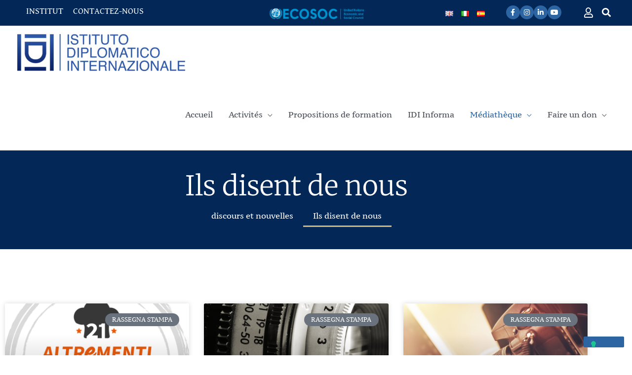

--- FILE ---
content_type: text/css
request_url: https://idi-international.org/wp-content/uploads/elementor/css/post-4856.css?ver=1769179866
body_size: 878
content:
.elementor-4856 .elementor-element.elementor-element-6c4ebf6:not(.elementor-motion-effects-element-type-background), .elementor-4856 .elementor-element.elementor-element-6c4ebf6 > .elementor-motion-effects-container > .elementor-motion-effects-layer{background-color:#032756;}.elementor-4856 .elementor-element.elementor-element-6c4ebf6 > .elementor-container{max-width:1200px;min-height:200px;}.elementor-4856 .elementor-element.elementor-element-6c4ebf6{transition:background 0.3s, border 0.3s, border-radius 0.3s, box-shadow 0.3s;}.elementor-4856 .elementor-element.elementor-element-6c4ebf6 > .elementor-background-overlay{transition:background 0.3s, border-radius 0.3s, opacity 0.3s;}.elementor-4856 .elementor-element.elementor-element-e7c54a5 > .elementor-widget-wrap > .elementor-widget:not(.elementor-widget__width-auto):not(.elementor-widget__width-initial):not(:last-child):not(.elementor-absolute){margin-block-end:10px;}.elementor-4856 .elementor-element.elementor-element-2077f23{text-align:center;}.elementor-4856 .elementor-element.elementor-element-2077f23 .elementor-heading-title{font-family:"Merriweather", Sans-serif;font-size:55px;font-weight:300;text-transform:none;color:#ffffff;}.elementor-4856 .elementor-element.elementor-element-1165edd > .elementor-widget-container{margin:0px 0px 0px 0px;}.elementor-4856 .elementor-element.elementor-element-1165edd .elementor-nav-menu .elementor-item{font-family:"PT Serif Caption", Sans-serif;font-weight:500;}.elementor-4856 .elementor-element.elementor-element-1165edd .elementor-nav-menu--main .elementor-item{color:#ffffff;fill:#ffffff;}.elementor-4856 .elementor-element.elementor-element-1165edd .elementor-nav-menu--main .elementor-item:hover,
					.elementor-4856 .elementor-element.elementor-element-1165edd .elementor-nav-menu--main .elementor-item.elementor-item-active,
					.elementor-4856 .elementor-element.elementor-element-1165edd .elementor-nav-menu--main .elementor-item.highlighted,
					.elementor-4856 .elementor-element.elementor-element-1165edd .elementor-nav-menu--main .elementor-item:focus{color:#ffffff;fill:#ffffff;}.elementor-4856 .elementor-element.elementor-element-1165edd .elementor-nav-menu--main:not(.e--pointer-framed) .elementor-item:before,
					.elementor-4856 .elementor-element.elementor-element-1165edd .elementor-nav-menu--main:not(.e--pointer-framed) .elementor-item:after{background-color:#d3b574;}.elementor-4856 .elementor-element.elementor-element-1165edd .e--pointer-framed .elementor-item:before,
					.elementor-4856 .elementor-element.elementor-element-1165edd .e--pointer-framed .elementor-item:after{border-color:#d3b574;}.elementor-4856 .elementor-element.elementor-element-1165edd .elementor-nav-menu--main .elementor-item.elementor-item-active{color:#ffffff;}.elementor-4856 .elementor-element.elementor-element-1165edd .elementor-nav-menu--dropdown a:hover,
					.elementor-4856 .elementor-element.elementor-element-1165edd .elementor-nav-menu--dropdown a:focus,
					.elementor-4856 .elementor-element.elementor-element-1165edd .elementor-nav-menu--dropdown a.elementor-item-active,
					.elementor-4856 .elementor-element.elementor-element-1165edd .elementor-nav-menu--dropdown a.highlighted{background-color:#d3b574;}.elementor-4856 .elementor-element.elementor-element-1165edd .elementor-nav-menu--dropdown .elementor-item, .elementor-4856 .elementor-element.elementor-element-1165edd .elementor-nav-menu--dropdown  .elementor-sub-item{font-family:"PT Serif Caption", Sans-serif;font-weight:500;}.elementor-4856 .elementor-element.elementor-element-50e35551:not(.elementor-motion-effects-element-type-background), .elementor-4856 .elementor-element.elementor-element-50e35551 > .elementor-motion-effects-container > .elementor-motion-effects-layer{background-color:#ffffff;}.elementor-4856 .elementor-element.elementor-element-50e35551 > .elementor-container{max-width:1200px;}.elementor-4856 .elementor-element.elementor-element-50e35551{transition:background 0.3s, border 0.3s, border-radius 0.3s, box-shadow 0.3s;padding:100px 0px 250px 0px;}.elementor-4856 .elementor-element.elementor-element-50e35551 > .elementor-background-overlay{transition:background 0.3s, border-radius 0.3s, opacity 0.3s;}.elementor-4856 .elementor-element.elementor-element-09fb049{--grid-row-gap:35px;--grid-column-gap:30px;}.elementor-4856 .elementor-element.elementor-element-09fb049 .elementor-posts-container .elementor-post__thumbnail{padding-bottom:calc( 0.66 * 100% );}.elementor-4856 .elementor-element.elementor-element-09fb049:after{content:"0.66";}.elementor-4856 .elementor-element.elementor-element-09fb049 .elementor-post__thumbnail__link{width:100%;}.elementor-4856 .elementor-element.elementor-element-09fb049 .elementor-post__meta-data span + span:before{content:"•";}.elementor-4856 .elementor-element.elementor-element-09fb049 .elementor-post__text{margin-top:20px;}.elementor-4856 .elementor-element.elementor-element-09fb049 .elementor-post__badge{right:0;}.elementor-4856 .elementor-element.elementor-element-09fb049 .elementor-post__card .elementor-post__badge{margin:20px;}.elementor-4856 .elementor-element.elementor-element-09fb049 .elementor-pagination{text-align:center;}body:not(.rtl) .elementor-4856 .elementor-element.elementor-element-09fb049 .elementor-pagination .page-numbers:not(:first-child){margin-left:calc( 10px/2 );}body:not(.rtl) .elementor-4856 .elementor-element.elementor-element-09fb049 .elementor-pagination .page-numbers:not(:last-child){margin-right:calc( 10px/2 );}body.rtl .elementor-4856 .elementor-element.elementor-element-09fb049 .elementor-pagination .page-numbers:not(:first-child){margin-right:calc( 10px/2 );}body.rtl .elementor-4856 .elementor-element.elementor-element-09fb049 .elementor-pagination .page-numbers:not(:last-child){margin-left:calc( 10px/2 );}@media(max-width:1024px){.elementor-4856 .elementor-element.elementor-element-2077f23 .elementor-heading-title{font-size:50px;}.elementor-4856 .elementor-element.elementor-element-50e35551{padding:100px 25px 0px 25px;}}@media(max-width:767px){.elementor-4856 .elementor-element.elementor-element-6c4ebf6{margin-top:0px;margin-bottom:0px;padding:0px 0px 0px 0px;}.elementor-4856 .elementor-element.elementor-element-2077f23 .elementor-heading-title{font-size:40px;}.elementor-4856 .elementor-element.elementor-element-1165edd > .elementor-widget-container{margin:20px 0px 0px 0px;}.elementor-4856 .elementor-element.elementor-element-50e35551{padding:50px 15px 50px 15px;}.elementor-4856 .elementor-element.elementor-element-09fb049 .elementor-posts-container .elementor-post__thumbnail{padding-bottom:calc( 0.5 * 100% );}.elementor-4856 .elementor-element.elementor-element-09fb049:after{content:"0.5";}.elementor-4856 .elementor-element.elementor-element-09fb049 .elementor-post__thumbnail__link{width:100%;}}

--- FILE ---
content_type: text/css
request_url: https://idi-international.org/wp-content/uploads/elementor/css/post-11238.css?ver=1769179474
body_size: 1582
content:
.elementor-11238 .elementor-element.elementor-element-7619368e:not(.elementor-motion-effects-element-type-background), .elementor-11238 .elementor-element.elementor-element-7619368e > .elementor-motion-effects-container > .elementor-motion-effects-layer{background-color:#032756;}.elementor-11238 .elementor-element.elementor-element-7619368e > .elementor-background-overlay{opacity:0.5;transition:background 0.3s, border-radius 0.3s, opacity 0.3s;}.elementor-11238 .elementor-element.elementor-element-7619368e{transition:background 0.3s, border 0.3s, border-radius 0.3s, box-shadow 0.3s;margin-top:0px;margin-bottom:0px;padding:0px 0px 0px 0px;}.elementor-11238 .elementor-element.elementor-element-41da214d > .elementor-element-populated{margin:30px 0px 15px 30px;--e-column-margin-right:0px;--e-column-margin-left:30px;}.elementor-11238 .elementor-element.elementor-element-6e9b928{text-align:start;}.elementor-11238 .elementor-element.elementor-element-14a81321{z-index:1;font-family:"Noto Serif JP", Sans-serif;font-size:14px;font-weight:300;color:rgba(255,255,255,0.65);}.elementor-11238 .elementor-element.elementor-element-3eda471{text-align:start;}.elementor-11238 .elementor-element.elementor-element-2aea4d7{font-family:"Noto Serif JP", Sans-serif;font-size:14px;font-weight:300;color:rgba(255,255,255,0.65);}.elementor-11238 .elementor-element.elementor-element-bb7ef83{font-family:"Noto Serif JP", Sans-serif;font-size:14px;font-weight:300;color:rgba(255, 255, 255, 0.65);}.elementor-11238 .elementor-element.elementor-element-51c8cd4{font-family:"Noto Serif JP", Sans-serif;font-size:14px;font-weight:300;color:rgba(255,255,255,0.65);}.elementor-bc-flex-widget .elementor-11238 .elementor-element.elementor-element-8e7d2d1.elementor-column .elementor-widget-wrap{align-items:center;}.elementor-11238 .elementor-element.elementor-element-8e7d2d1.elementor-column.elementor-element[data-element_type="column"] > .elementor-widget-wrap.elementor-element-populated{align-content:center;align-items:center;}.elementor-11238 .elementor-element.elementor-element-8e7d2d1.elementor-column > .elementor-widget-wrap{justify-content:center;}.elementor-11238 .elementor-element.elementor-element-8e7d2d1 > .elementor-element-populated{margin:0px 0px 0px 0px;--e-column-margin-right:0px;--e-column-margin-left:0px;}.elementor-11238 .elementor-element.elementor-element-2e0eed2:not(.elementor-motion-effects-element-type-background) > .elementor-widget-wrap, .elementor-11238 .elementor-element.elementor-element-2e0eed2 > .elementor-widget-wrap > .elementor-motion-effects-container > .elementor-motion-effects-layer{background-color:#2c65a1;}.elementor-11238 .elementor-element.elementor-element-2e0eed2 > .elementor-element-populated{transition:background 0.3s, border 0.3s, border-radius 0.3s, box-shadow 0.3s;margin:0px 0px 0px 0px;--e-column-margin-right:0px;--e-column-margin-left:0px;padding:15px 20px 15px 20px;}.elementor-11238 .elementor-element.elementor-element-2e0eed2 > .elementor-element-populated > .elementor-background-overlay{transition:background 0.3s, border-radius 0.3s, opacity 0.3s;}.elementor-11238 .elementor-element.elementor-element-454654b > .elementor-widget-container{margin:0px 0px 0px 0px;padding:10px 0px 0px 0px;}.elementor-11238 .elementor-element.elementor-element-454654b{text-align:start;}.elementor-11238 .elementor-element.elementor-element-454654b .elementor-heading-title{font-family:"Noto Serif JP", Sans-serif;font-size:20px;font-weight:500;text-transform:none;line-height:1.2em;color:#ffffff;}.elementor-11238 .elementor-element.elementor-element-807595e > .elementor-widget-container{margin:0px 0px 0px 0px;}.elementor-11238 .elementor-element.elementor-element-807595e{text-align:start;font-family:"Noto Serif JP", Sans-serif;font-size:16px;font-weight:200;line-height:1.4em;color:#ffffff;}.elementor-11238 .elementor-element.elementor-element-8258edc > .elementor-widget-container{margin:-20px 0px 0px 0px;}.elementor-11238 .elementor-element.elementor-element-8258edc .elementor-field-group{padding-right:calc( 10px/2 );padding-left:calc( 10px/2 );margin-bottom:10px;}.elementor-11238 .elementor-element.elementor-element-8258edc .elementor-form-fields-wrapper{margin-left:calc( -10px/2 );margin-right:calc( -10px/2 );margin-bottom:-10px;}.elementor-11238 .elementor-element.elementor-element-8258edc .elementor-field-group.recaptcha_v3-bottomleft, .elementor-11238 .elementor-element.elementor-element-8258edc .elementor-field-group.recaptcha_v3-bottomright{margin-bottom:0;}body.rtl .elementor-11238 .elementor-element.elementor-element-8258edc .elementor-labels-inline .elementor-field-group > label{padding-left:0px;}body:not(.rtl) .elementor-11238 .elementor-element.elementor-element-8258edc .elementor-labels-inline .elementor-field-group > label{padding-right:0px;}body .elementor-11238 .elementor-element.elementor-element-8258edc .elementor-labels-above .elementor-field-group > label{padding-bottom:0px;}.elementor-11238 .elementor-element.elementor-element-8258edc .elementor-field-group > label, .elementor-11238 .elementor-element.elementor-element-8258edc .elementor-field-subgroup label{color:rgba(255, 255, 255, 0.65);}.elementor-11238 .elementor-element.elementor-element-8258edc .elementor-field-type-html{padding-bottom:0px;}.elementor-11238 .elementor-element.elementor-element-8258edc .elementor-field-group .elementor-field{color:#032756;}.elementor-11238 .elementor-element.elementor-element-8258edc .elementor-field-group .elementor-field, .elementor-11238 .elementor-element.elementor-element-8258edc .elementor-field-subgroup label{font-size:15px;}.elementor-11238 .elementor-element.elementor-element-8258edc .elementor-field-group .elementor-field:not(.elementor-select-wrapper){background-color:#ffffff;}.elementor-11238 .elementor-element.elementor-element-8258edc .elementor-field-group .elementor-select-wrapper select{background-color:#ffffff;}.elementor-11238 .elementor-element.elementor-element-8258edc .elementor-button{font-family:"Noto Serif JP", Sans-serif;}.elementor-11238 .elementor-element.elementor-element-8258edc .e-form__buttons__wrapper__button-next{background-color:#032756;color:#ffffff;}.elementor-11238 .elementor-element.elementor-element-8258edc .elementor-button[type="submit"]{background-color:#032756;color:#ffffff;}.elementor-11238 .elementor-element.elementor-element-8258edc .elementor-button[type="submit"] svg *{fill:#ffffff;}.elementor-11238 .elementor-element.elementor-element-8258edc .e-form__buttons__wrapper__button-previous{color:#ffffff;}.elementor-11238 .elementor-element.elementor-element-8258edc .e-form__buttons__wrapper__button-next:hover{color:#ffffff;}.elementor-11238 .elementor-element.elementor-element-8258edc .elementor-button[type="submit"]:hover{color:#ffffff;}.elementor-11238 .elementor-element.elementor-element-8258edc .elementor-button[type="submit"]:hover svg *{fill:#ffffff;}.elementor-11238 .elementor-element.elementor-element-8258edc .e-form__buttons__wrapper__button-previous:hover{color:#ffffff;}.elementor-11238 .elementor-element.elementor-element-8258edc{--e-form-steps-indicators-spacing:20px;--e-form-steps-indicator-padding:30px;--e-form-steps-indicator-inactive-secondary-color:#ffffff;--e-form-steps-indicator-active-secondary-color:#ffffff;--e-form-steps-indicator-completed-secondary-color:#ffffff;--e-form-steps-divider-width:1px;--e-form-steps-divider-gap:10px;}.elementor-11238 .elementor-element.elementor-element-35d938d1 > .elementor-container > .elementor-column > .elementor-widget-wrap{align-content:center;align-items:center;}.elementor-11238 .elementor-element.elementor-element-35d938d1:not(.elementor-motion-effects-element-type-background), .elementor-11238 .elementor-element.elementor-element-35d938d1 > .elementor-motion-effects-container > .elementor-motion-effects-layer{background-color:#001c38;}.elementor-11238 .elementor-element.elementor-element-35d938d1 > .elementor-container{min-height:50px;}.elementor-11238 .elementor-element.elementor-element-35d938d1{border-style:solid;border-width:1px 0px 0px 0px;border-color:rgba(255,255,255,0.19);transition:background 0.3s, border 0.3s, border-radius 0.3s, box-shadow 0.3s;}.elementor-11238 .elementor-element.elementor-element-35d938d1 > .elementor-background-overlay{transition:background 0.3s, border-radius 0.3s, opacity 0.3s;}.elementor-11238 .elementor-element.elementor-element-2abff286{text-align:start;}.elementor-11238 .elementor-element.elementor-element-2abff286 .elementor-heading-title{font-family:"Noto Serif KR", Sans-serif;font-size:12px;font-weight:300;color:#adadad;}.elementor-11238 .elementor-element.elementor-element-ee59e67{text-align:end;}.elementor-11238 .elementor-element.elementor-element-ee59e67 .elementor-heading-title{font-family:"Noto Serif KR", Sans-serif;font-size:12px;font-weight:300;color:#adadad;}.elementor-theme-builder-content-area{height:400px;}.elementor-location-header:before, .elementor-location-footer:before{content:"";display:table;clear:both;}@media(max-width:1024px){.elementor-11238 .elementor-element.elementor-element-7619368e{padding:50px 20px 50px 20px;}.elementor-11238 .elementor-element.elementor-element-41da214d > .elementor-element-populated{margin:0% 15% 0% 0%;--e-column-margin-right:15%;--e-column-margin-left:0%;}.elementor-11238 .elementor-element.elementor-element-8e7d2d1 > .elementor-element-populated{margin:0% 15% 0% 0%;--e-column-margin-right:15%;--e-column-margin-left:0%;}.elementor-11238 .elementor-element.elementor-element-2e0eed2 > .elementor-element-populated{margin:0% 15% 0% 0%;--e-column-margin-right:15%;--e-column-margin-left:0%;}.elementor-11238 .elementor-element.elementor-element-35d938d1{padding:10px 20px 10px 20px;}}@media(max-width:767px){.elementor-11238 .elementor-element.elementor-element-7619368e{padding:35px 20px 35px 20px;}.elementor-11238 .elementor-element.elementor-element-41da214d > .elementor-element-populated{margin:0px 0px 50px 0px;--e-column-margin-right:0px;--e-column-margin-left:0px;padding:0px 0px 0px 0px;}.elementor-11238 .elementor-element.elementor-element-14a81321{text-align:start;}.elementor-11238 .elementor-element.elementor-element-2aea4d7{text-align:start;}.elementor-11238 .elementor-element.elementor-element-bb7ef83{text-align:start;}.elementor-11238 .elementor-element.elementor-element-51c8cd4{text-align:start;}.elementor-11238 .elementor-element.elementor-element-8e7d2d1 > .elementor-element-populated{margin:0px 0px 50px 0px;--e-column-margin-right:0px;--e-column-margin-left:0px;padding:0px 0px 0px 0px;}.elementor-11238 .elementor-element.elementor-element-2e0eed2 > .elementor-element-populated{margin:0px 0px 0px 0px;--e-column-margin-right:0px;--e-column-margin-left:0px;padding:15px 15px 15px 15px;}.elementor-11238 .elementor-element.elementor-element-454654b .elementor-heading-title{font-size:32px;line-height:1em;}.elementor-11238 .elementor-element.elementor-element-807595e > .elementor-widget-container{margin:0px 0px 0px 0px;}.elementor-11238 .elementor-element.elementor-element-35d938d1{padding:30px 20px 20px 20px;}.elementor-11238 .elementor-element.elementor-element-3657bb99 > .elementor-element-populated{margin:0px 0px 0px 0px;--e-column-margin-right:0px;--e-column-margin-left:0px;padding:0px 0px 0px 0px;}.elementor-11238 .elementor-element.elementor-element-2abff286{text-align:center;}.elementor-11238 .elementor-element.elementor-element-ee59e67{text-align:center;}}@media(min-width:768px){.elementor-11238 .elementor-element.elementor-element-41da214d{width:55%;}.elementor-11238 .elementor-element.elementor-element-a2794e3{width:33%;}.elementor-11238 .elementor-element.elementor-element-a80b8be{width:33.324%;}.elementor-11238 .elementor-element.elementor-element-53d238b{width:33%;}.elementor-11238 .elementor-element.elementor-element-8e7d2d1{width:22.332%;}.elementor-11238 .elementor-element.elementor-element-2e0eed2{width:22%;}}@media(max-width:1024px) and (min-width:768px){.elementor-11238 .elementor-element.elementor-element-41da214d{width:35%;}.elementor-11238 .elementor-element.elementor-element-8e7d2d1{width:35%;}.elementor-11238 .elementor-element.elementor-element-2e0eed2{width:35%;}}/* Start custom CSS for text-editor, class: .elementor-element-14a81321 */.elementor-11238 .elementor-element.elementor-element-14a81321 a{
    color: inherit;
    text-decoration: underline;
}/* End custom CSS */
/* Start custom CSS for form, class: .elementor-element-8258edc */.elementor-11238 .elementor-element.elementor-element-8258edc a{
    color: white;
    text-decoration: underline;
}/* End custom CSS */
/* Start custom CSS for section, class: .elementor-element-7619368e */.elementor-11238 .elementor-element.elementor-element-7619368e .elementor-container{
    width: 100%;
}/* End custom CSS */

--- FILE ---
content_type: text/css
request_url: https://idi-international.org/wp-content/themes/child-idi/style.css?ver=1.0.0
body_size: 680
content:
/**
Theme Name: Child IDI
Author: Brainstorm Force
Author URI: http://wpastra.com/about/
Description: Astra is the fastest, fully customizable & beautiful theme suitable for blogs, personal portfolios and business websites. It is very lightweight (less than 50KB on frontend) and offers unparalleled speed. Built with SEO in mind, Astra comes with schema.org code integrated so search engines will love your site. Astra offers plenty of sidebar options and widget areas giving you a full control for customizations. Furthermore, we have included special features and templates so feel free to choose any of your favorite page builder plugin to create pages flexibly. Some of the other features: # WooCommerce Ready # Responsive # Compatible with major plugins # Translation Ready # Extendible with premium addons # Regularly updated # Designed, Developed, Maintained & Supported by Brainstorm Force. Looking for a perfect base theme? Look no further. Astra is fast, fully customizable and beautiful theme!
Version: 1.0.0
License: GNU General Public License v2 or later
License URI: http://www.gnu.org/licenses/gpl-2.0.html
Text Domain: child-idi
Template: astra
*/

#vmap {
    height: 500px;
}

.ast-header-break-point .hidden-desktop{
	display: initial!important;
}

.ast-header-break-point .hidden-desktop.menu-item{
	display: flex!important;
}

.hidden-desktop{
	display: none!important;
}

.ast-above-header-section{
	width: 100%;
}

--- FILE ---
content_type: application/javascript; charset=utf-8
request_url: https://cs.iubenda.com/cookie-solution/confs/js/8265051.js
body_size: -287
content:
_iub.csRC = { showBranding: false, publicId: '83b0e0a4-6db6-11ee-8bfc-5ad8d8c564c0', floatingGroup: false };
_iub.csEnabled = true;
_iub.csPurposes = [4,3,5,1];
_iub.cpUpd = 1709843243;
_iub.csT = 0.025;
_iub.googleConsentModeV2 = true;
_iub.totalNumberOfProviders = 4;


--- FILE ---
content_type: text/javascript
request_url: https://idi-international.org/wp-content/themes/child-idi/vendor/vmap/jquery.vmap.world.js?ver=7efdac852dd2da1448cfd057a18fca1e
body_size: 39211
content:
jQuery.fn.vectorMap('addMap', 'world_merc', { "insets": [{ "width": 900, "top": 0, "height": 583.0802520919394, "bbox": [{ "y": -18449355.69035302, "x": -20004297.151525836 }, { "y": 7485321.539093307, "x": 20026572.394749384 }], "left": 0 }], "paths": { "BD": { "path": "M651.84,359.63l-0.6,-2.05l-1.36,-1.76l-2.31,-0.11l-0.41,0.48l0.2,0.98l-0.54,1.03l-0.71,-0.37l-0.68,0.36l-1.19,-0.37l-0.37,-2.06l-0.81,-1.92l0.39,-1.52l-0.21,-0.46l-1.16,-0.55l0.3,-0.55l1.48,-0.98l0.03,-0.64l-1.56,-1.27l0.56,-1.2l1.6,0.97l1.04,0.16l0.18,1.62l0.33,0.35l5.65,0.65l-0.86,1.73l-1.21,0.35l-0.77,1.56l0.07,0.46l1.37,1.41l0.68,-0.19l0.42,-1.44l1.21,3.96l-0.03,1.26l-0.32,-0.15l-0.41,0.28Z", "name": "Bangladesh" }, "MT": { "path": "M453.58,320.14l3.5,1.08l-3.00312,0.19832l-0.04722,-1.50156l0.37775,-1.60543l1.2088,0.84993l1.96431,0.39664l-0.50052,1.6621z", "name": "Malta" }, "BE": { "path": "M429.3,264.88l1.93,0.28l2.07,-0.74l1.41,1.55l1.25,0.86l-0.23,2.13l-0.68,0.42l-0.18,1.46l-1.63,-1.32l-1.4,0.17l-2.72,-3.22l-1.17,-0.21l-0.2,-0.77l1.57,-0.62Z", "name": "Belgium" }, "BF": { "path": "M421.42,377.38l-0.11,0.96l0.34,1.18l1.4,1.73l0.07,1.11l0.32,0.37l2.56,0.52l-0.04,1.3l-0.38,0.54l-1.07,0.21l-0.73,1.19l-0.63,0.21l-3.22,-0.25l-0.94,0.39l-5.4,-0.05l-0.39,0.38l0.16,2.75l-1.23,-0.43l-1.17,0.1l-0.89,0.57l-2.27,-1.73l-0.13,-1.12l0.61,-0.96l0.01,-0.93l1.87,-2.0l0.44,-1.83l0.43,-0.39l1.28,0.26l1.05,-0.52l0.47,-0.73l1.84,-1.1l0.55,-0.84l2.2,-1.01l1.15,-0.31l0.72,0.46l1.13,-0.01Z", "name": "Burkina Faso" }, "BG": { "path": "M491.72,293.09l-0.93,1.06l-0.91,2.45l0.52,1.52l-1.65,-0.27l-2.55,1.06l-0.27,1.69l-1.79,0.25l-2.03,-1.11l-1.92,0.88l-1.4,-0.07l-0.15,-1.87l-1.09,-1.09l0.34,-1.71l0.91,-1.02l0.01,-0.52l-1.15,-1.41l-0.06,-1.14l0.44,0.87l0.46,0.21l0.87,-0.23l1.91,0.53l3.68,0.18l1.44,-0.92l2.7,-0.74l1.67,1.16l0.95,0.26Z", "name": "Bulgaria" }, "BA": { "path": "M463.49,287.91l2.09,0.57l1.72,-0.03l1.56,0.78l-0.4,0.99l1.14,1.61l-0.27,1.19l-1.82,1.31l-0.37,1.54l-1.65,-0.96l-0.89,-1.36l-2.11,-2.07l-1.65,-2.57l0.25,-0.7l0.45,0.41l0.59,-0.06l0.43,-0.59l0.92,-0.06Z", "name": "Bosnia and Herz." }, "BN": { "path": "M707.48,403.47l0.69,-0.65l1.41,-0.91l-0.15,1.64l-0.81,-0.05l-0.61,0.58l-0.53,-0.6Z", "name": "Brunei" }, "BO": { "path": "M263.83,471.11l-3.09,-0.24l-0.38,0.24l-0.7,1.56l-1.31,-1.57l-3.28,-0.66l-2.38,2.47l-1.3,0.27l-0.88,-3.36l-1.31,-2.93l0.74,-2.43l-0.12,-0.42l-1.2,-1.03l-0.37,-1.92l-1.09,-1.59l1.46,-2.61l-0.97,-2.36l0.48,-1.07l-0.35,-0.74l0.91,-1.33l0.16,-3.89l0.5,-1.18l-1.81,-3.45l2.46,0.08l0.8,-0.85l3.4,-1.92l2.66,-0.35l-0.19,1.39l0.3,1.07l-0.05,1.98l2.72,2.29l2.88,0.49l0.89,0.87l1.79,0.59l0.98,0.71l1.71,0.05l1.17,0.61l0.6,2.74l-0.7,0.54l0.96,3.03l0.37,0.28l4.3,0.1l-0.25,1.22l0.27,1.03l1.43,0.92l0.5,1.38l-0.41,1.9l-0.65,1.11l0.13,1.37l-2.69,-1.68l-2.4,-0.03l-4.36,0.77l-1.49,2.56l-0.1,1.55l-0.75,2.44Z", "name": "Bolivia" }, "JP": { "path": "M781.1,291.58l1.81,0.77l1.63,-1.08l0.4,2.83l-3.6,1.02l-1.98,3.05l-3.61,-2.12l-0.58,0.21l-1.27,3.44l-2.14,0.04l-0.3,-2.88l1.09,-2.32l2.44,-0.17l0.37,-0.34l1.26,-6.78l2.45,3.07l2.03,1.27ZM773.56,314.42l-0.92,2.42l0.38,1.64l-1.15,1.91l-3.02,1.35l-4.59,0.3l-3.33,3.22l-1.25,-0.86l-0.09,-2.06l-0.46,-0.38l-4.35,0.67l-3.0,1.42l-2.84,0.06l-0.37,0.26l0.11,0.44l2.34,2.04l-1.55,4.67l-1.25,0.95l-0.8,-0.75l0.56,-2.43l-0.2,-0.44l-1.47,-0.8l-0.77,-1.54l2.14,-0.91l1.27,-1.83l2.45,-1.53l1.83,-2.06l4.77,-0.88l2.6,0.61l0.45,-0.22l2.39,-5.05l1.27,1.14l0.53,0.01l5.1,-4.39l1.68,-4.08l-0.39,-3.75l0.92,-1.82l2.11,-0.49l1.24,4.16l-0.07,2.45l-2.25,3.13l-0.03,3.43ZM757.77,324.02l0.2,0.64l-1.01,1.31l-1.17,-0.72l-1.28,0.7l-0.69,1.54l-1.01,-0.53l0.01,-1.04l1.14,-1.49l1.58,0.15l0.85,-1.05l1.38,0.49Z", "name": "Japan" }, "BI": { "path": "M495.45,425.39l-1.08,-2.99l1.14,-0.11l0.64,-1.19l0.76,0.09l0.65,1.83l-2.1,2.37Z", "name": "Burundi" }, "BJ": { "path": "M429.57,385.57l-0.05,0.81l0.5,1.35l-0.42,0.87l0.17,0.79l-1.82,2.14l-0.57,1.77l-0.08,5.44l-1.41,0.2l-0.48,-1.36l0.11,-5.73l-0.52,-0.7l-0.2,-1.35l-1.48,-1.49l0.22,-0.91l0.89,-0.43l0.42,-0.93l1.27,-0.36l1.22,-1.35l0.61,-0.0l1.62,1.25Z", "name": "Benin" }, "BT": { "path": "M650.32,342.67l0.85,0.75l-0.12,1.18l-3.76,-0.12l-1.57,0.41l-1.93,-0.91l1.49,-2.09l1.12,-0.6l1.62,0.6l1.33,0.09l0.98,0.68Z", "name": "Bhutan" }, "JM": { "path": "M228.38,368.9l-0.8,0.41l-2.27,-1.09l0.84,-0.25l2.14,0.31l1.18,0.59l-1.09,0.03Z", "name": "Jamaica" }, "BW": { "path": "M483.92,460.24l2.27,4.08l2.83,2.92l0.96,0.32l0.77,2.5l2.13,0.63l1.04,0.8l-3.01,1.7l-2.32,2.09l-1.54,2.79l-1.52,0.46l-0.64,2.01l-1.34,0.54l-1.84,-0.12l-1.21,-0.77l-1.36,-0.31l-1.22,0.64l-0.75,1.42l-2.31,1.98l-1.39,0.22l-0.36,-0.63l0.16,-1.82l-1.48,-2.63l-0.62,-0.44l-0.0,-7.35l2.08,-0.08l0.38,-0.4l0.07,-9.12l1.56,-0.08l3.63,-0.87l0.8,0.91l0.52,0.07l1.5,-0.97l2.2,-0.5Z", "name": "Botswana" }, "BR": { "path": "M259.98,404.95l3.24,0.7l0.65,-0.53l4.55,-1.32l1.08,-1.06l-0.02,-0.64l0.55,-0.05l0.28,0.28l-0.26,0.87l0.22,0.48l0.73,0.32l0.4,0.81l-0.62,0.86l-0.4,2.13l0.82,2.56l1.69,1.43l1.43,0.2l3.17,-1.68l3.18,0.3l0.65,-0.75l-0.27,-0.92l1.9,-0.09l2.39,0.99l1.06,-0.61l0.84,0.78l1.2,-0.18l1.18,-1.06l0.84,-1.94l1.36,-2.11l0.37,-0.05l1.89,5.46l1.33,0.59l0.05,1.28l-1.77,1.94l0.02,0.56l1.02,0.87l4.07,0.36l0.08,2.16l0.66,0.29l1.74,-1.5l6.97,2.32l1.02,1.22l-0.35,1.18l0.49,0.5l2.81,-0.74l4.77,1.3l3.75,-0.08l3.57,2.0l3.29,2.86l1.93,0.73l2.12,0.12l0.71,0.62l1.21,4.52l-0.95,4.0l-4.72,5.09l-1.64,2.95l-1.72,2.07l-0.8,0.3l-0.72,2.05l0.18,4.81l-0.94,5.62l-0.81,1.15l-0.43,3.44l-2.55,3.58l-0.4,2.59l-1.86,1.08l-0.67,1.57l-2.54,0.01l-3.94,1.05l-1.83,1.24l-2.87,0.85l-3.03,2.27l-2.2,2.92l-0.36,2.08l0.4,1.64l-0.45,2.73l-0.52,1.26l-1.77,1.62l-2.75,5.05l-3.83,3.63l-1.23,2.92l-1.18,1.22l-0.37,-0.92l0.96,-1.23l0.01,-0.48l-1.52,-2.09l-4.56,-3.52l-1.03,-0.01l-2.38,-2.13l-0.85,0.0l5.38,-5.77l3.77,-2.69l0.21,-2.55l-1.34,-1.86l-0.92,0.07l0.59,-2.44l0.01,-1.59l-1.11,-0.85l-1.75,0.31l-0.44,-3.22l-0.52,-0.97l-1.88,-0.9l-1.24,0.48l-2.17,-0.43l0.15,-3.31l-0.63,-1.37l0.67,-0.74l-0.22,-1.37l0.66,-1.16l0.44,-2.08l-0.61,-1.86l-1.4,-0.87l-0.2,-0.77l0.34,-1.41l-0.38,-0.49l-4.52,-0.1l-0.72,-2.27l0.59,-0.42l-0.03,-1.12l-0.5,-0.87l-0.32,-1.71l-1.45,-0.76l-1.63,-0.02l-1.05,-0.73l-1.6,-0.48l-1.13,-1.0l-2.69,-0.41l-2.47,-2.08l0.13,-4.38l-0.45,-0.45l-3.46,0.5l-3.44,1.95l-0.6,0.74l-2.89,-0.17l-1.47,0.42l-0.72,-0.18l0.15,-3.54l-0.64,-0.34l-1.94,1.42l-1.87,-0.06l-0.83,-1.19l-1.38,-0.27l0.21,-1.01l-1.35,-1.5l-0.88,-1.92l0.56,-0.6l-0.0,-0.81l1.29,-0.62l0.22,-0.43l-0.22,-1.19l0.61,-0.91l0.15,-0.99l2.65,-1.58l1.99,-0.47l0.42,-0.36l2.06,0.11l0.42,-0.33l1.19,-8.0l-0.41,-1.56l-1.1,-1.0l0.01,-1.33l1.91,-0.42l0.08,-0.96l-0.33,-0.43l-1.14,-0.2l-0.02,-0.83l4.47,0.05l0.82,-0.67l0.82,1.81l0.8,0.07l1.15,1.1l2.26,-0.05l0.71,-0.83l2.78,-0.96l0.48,-1.13l1.6,-0.64l0.24,-0.47l-0.48,-0.83l-1.83,-0.19l-0.36,-3.22Z", "name": "Brazil" }, "BS": { "path": "M227.69,345.88l0.0,-0.01l0.0,0.0l-0.0,0.01ZM226.4,353.1l-0.48,-1.18l-0.85,-0.78l0.36,-1.17l0.95,2.03l0.01,1.1ZM225.65,345.38l-1.96,0.32l-0.04,-0.26l0.74,-0.14l1.26,0.08Z", "name": "Bahamas" }, "BY": { "path": "M493.82,245.43l0.3,0.93l0.53,0.25l1.16,-0.47l2.08,0.9l0.2,1.73l-0.48,1.43l1.57,2.82l0.93,0.75l0.13,0.97l1.58,0.7l0.48,0.74l-0.6,0.57l-1.85,-0.13l-0.76,0.48l-0.12,0.47l1.08,3.5l-1.96,0.33l-0.87,1.12l-0.12,1.49l-0.67,-0.22l-2.03,0.17l-0.52,-0.75l-0.57,-0.09l-0.72,0.54l-0.9,-0.5l-1.91,-0.08l-2.74,-0.95l-2.61,-0.34l-2.01,0.09l-1.52,1.11l-0.65,0.08l-0.07,-1.5l-0.64,-1.57l1.4,-1.01l0.01,-1.65l-0.7,-1.69l-0.08,-1.37l2.2,-0.03l2.72,-1.61l0.73,-2.54l2.1,-1.69l-0.2,-1.69l3.82,-2.26l2.27,0.97Z", "name": "Belarus" }, "BZ": { "path": "M198.03,374.09l0.1,-4.57l0.69,-0.06l0.74,-1.32l0.34,0.28l-0.4,1.33l0.17,0.59l-0.34,2.3l-1.3,1.44Z", "name": "Belize" }, "RU": { "path": "M491.5,228.55l2.65,-2.55l-0.01,-0.58l-2.35,-2.15l7.46,-9.43l1.0,-2.89l-0.09,-0.41l-3.55,-3.64l0.93,-3.78l-2.18,-4.19l1.62,-5.27l-2.85,-6.95l2.24,-4.74l-0.06,-0.43l-3.73,-4.33l0.33,-4.4l1.87,-0.61l4.26,-2.85l2.35,-2.28l3.83,4.05l6.96,1.77l9.34,7.63l1.83,2.99l0.16,4.03l-2.62,3.11l-3.84,1.55l-11.03,-4.69l-2.16,0.81l-0.14,0.63l3.99,4.45l0.31,8.71l5.34,3.55l0.64,-0.27l0.32,-2.78l-1.43,-2.53l1.23,-1.72l5.74,3.47l0.43,-0.01l2.11,-1.42l0.15,-0.48l-1.59,-4.12l5.51,-5.69l1.99,0.31l2.25,2.09l0.65,-0.16l1.46,-4.3l-2.03,-4.0l1.18,-3.78l-1.5,-3.67l5.98,1.86l1.2,3.14l-2.74,0.7l-0.3,0.39l0.02,3.61l2.07,2.45l0.43,0.11l3.87,-1.38l0.85,-4.25l13.69,-8.82l1.16,0.21l-2.17,3.65l0.26,0.59l3.11,0.7l0.4,-0.14l1.68,-2.16l4.51,-0.18l3.61,-2.68l2.61,3.78l0.67,-0.02l2.85,-4.55l-0.0,-0.43l-2.5,-3.89l1.03,-1.89l7.03,2.08l3.39,2.18l9.05,7.85l0.62,-0.13l1.64,-3.95l-2.48,-3.58l-0.07,-1.39l-0.31,-0.37l-2.62,-0.61l0.73,-3.21l-1.33,-5.76l-0.07,-2.28l4.55,-7.04l1.67,-7.53l1.59,-1.44l6.17,2.09l0.48,4.29l-2.34,6.42l1.55,2.76l0.79,5.18l-0.57,9.85l2.73,4.33l-1.02,4.26l-4.88,9.07l0.23,0.57l2.86,0.92l0.49,-0.22l0.94,-2.13l2.83,-1.82l0.65,-3.1l2.12,-3.05l-1.37,-4.06l1.14,-4.42l-0.31,-0.49l-2.47,-0.52l-0.55,-3.59l1.95,-7.61l-3.13,-6.05l4.31,-5.2l-0.45,-5.83l0.53,-0.08l1.2,4.22l-0.98,7.66l0.21,0.4l2.68,1.42l0.58,-0.43l-1.09,-5.45l3.9,-2.98l4.9,-0.41l4.5,4.5l0.49,0.06l0.17,-0.47l-2.21,-6.76l-0.24,-8.85l4.01,-1.66l5.93,0.39l5.54,-1.19l0.28,-0.55l-1.97,-4.64l2.73,-5.9l2.89,-0.36l4.78,-4.84l6.49,-1.33l1.07,-2.85l6.11,-0.9l1.91,2.17l0.58,0.02l5.5,-5.45l4.43,0.17l0.41,-0.34l0.68,-4.62l2.32,-4.63l5.58,-4.48l3.69,3.23l-3.04,2.5l0.14,0.69l5.42,1.64l0.64,5.13l0.7,0.21l2.17,-2.49l6.98,0.14l5.48,5.07l1.92,3.72l-0.59,4.98l-2.66,2.78l-6.56,5.27l-1.96,2.84l0.18,0.6l3.08,1.27l3.68,2.26l0.45,-0.02l1.76,-1.33l1.14,5.11l0.34,0.31l0.41,-0.22l1.03,-2.14l3.75,-1.32l7.65,1.4l0.57,3.81l0.35,0.34l10.47,1.28l0.45,-0.39l0.13,-6.16l4.81,1.41l3.93,-0.03l3.85,4.37l1.1,5.17l-1.42,3.65l3.15,6.24l4.05,3.25l0.63,-0.2l2.24,-7.6l3.55,3.15l0.44,0.06l4.09,-2.03l4.67,2.34l0.49,-0.1l1.68,-2.01l3.85,1.04l0.49,-0.48l-1.76,-7.3l3.0,-3.3l22.19,5.31l2.15,4.74l6.55,5.95l10.36,-1.34l4.76,1.21l1.93,2.89l-0.3,5.24l3.26,2.4l3.66,-1.4l4.3,-0.18l4.84,1.4l4.5,-0.75l4.22,6.04l0.56,0.1l3.1,-2.22l0.13,-0.49l-1.96,-4.39l0.94,-2.74l7.63,1.95l5.23,-0.41l7.05,3.36l9.59,8.27l6.43,6.42l-0.21,3.79l1.82,1.88l0.45,0.06l0.21,-0.41l-0.52,-4.08l6.13,0.86l4.58,5.48l-2.15,2.3l-3.97,0.6l-0.34,0.39l-0.06,5.64l-0.78,0.94l-1.98,-0.15l-1.91,-1.99l-3.16,-1.63l-0.77,-2.69l-2.54,-0.99l-2.81,0.69l-1.11,-1.73l0.5,-2.12l-0.56,-0.45l-3.0,1.46l-0.2,0.51l1.06,2.68l-1.31,2.33l-3.03,2.42l-3.08,-0.41l-0.37,0.63l2.22,3.03l1.47,4.59l1.16,1.53l0.26,2.04l-0.46,1.02l-4.64,-1.05l-6.95,4.01l-2.18,0.6l-7.62,6.88l-0.81,1.88l-3.15,-3.07l-0.49,-0.06l-6.18,3.75l-0.93,-1.52l-0.61,-0.09l-2.26,2.01l-3.15,-0.64l-0.47,0.3l-0.79,3.18l-3.03,4.85l0.09,1.91l0.26,0.36l2.58,0.95l-0.3,6.03l-1.97,0.14l-0.36,0.29l-1.07,3.72l0.87,1.82l-4.01,2.02l-1.04,4.88l-3.49,0.95l-0.29,0.32l-0.73,4.06l-3.07,3.18l-0.71,-2.11l-2.45,-15.41l1.17,-6.06l2.06,-2.67l0.2,-2.12l3.83,-1.13l4.47,-6.06l4.28,-5.09l4.48,-4.07l2.13,-7.67l-0.45,-0.5l-3.36,0.72l-1.47,4.3l-5.81,5.21l-1.86,-5.8l-0.49,-0.26l-6.68,1.94l-6.27,8.55l-0.01,0.46l1.74,2.54l-8.37,1.57l0.16,-3.05l-0.32,-0.41l-3.89,-0.75l-3.3,2.39l-7.61,-0.82l-8.47,1.58l-17.7,19.78l0.24,0.67l3.73,0.52l1.14,2.49l2.65,1.15l0.46,-0.13l1.47,-1.95l2.35,0.24l3.43,4.41l0.08,3.28l-1.96,4.11l-0.21,4.69l-1.11,6.02l-3.72,5.32l-0.87,2.56l-8.3,10.17l-3.18,1.92l-1.29,0.04l-1.45,-1.54l-0.53,-0.05l-2.48,1.84l0.28,-0.27l0.36,-4.08l-0.6,-2.85l1.77,-1.03l2.89,0.6l0.44,-0.22l1.71,-3.57l0.84,-3.92l0.97,-1.37l1.32,-3.37l-0.48,-0.53l-4.14,1.11l-2.19,1.46l-3.38,-0.0l-1.05,-3.43l-2.97,-2.72l-4.29,-1.26l-1.76,-6.1l-2.63,-6.06l-2.3,-1.58l-3.75,-1.25l-3.46,0.09l-3.19,0.77l-2.26,2.18l0.05,0.61l1.21,0.86l0.03,1.88l-1.34,1.28l-2.26,4.23l-0.03,1.71l-3.16,2.2l-2.8,-1.36l-3.02,0.27l-1.18,-1.17l-1.68,-0.52l-3.94,2.75l-3.21,0.62l-2.27,0.93l-3.04,-0.6l-2.21,0.03l-1.47,-1.89l-2.61,-1.95l-2.65,-0.52l-5.44,1.21l-3.23,-1.49l-0.71,-3.08l-5.2,-1.5l-2.75,-1.64l-0.54,0.13l-2.59,4.17l0.89,2.46l-2.1,2.34l-3.38,-0.91l-2.42,-0.14l-1.85,-1.84l-2.51,-0.06l-2.46,-1.17l-3.86,1.89l-4.72,3.31l-3.26,0.87l-1.17,-2.07l-0.41,-0.2l-2.97,0.48l-1.1,-1.58l-1.62,-0.7l-1.31,-2.32l-1.38,-0.72l-3.71,0.94l-3.3,-2.2l-0.56,0.12l-0.97,1.52l-5.27,-9.77l-3.03,-3.13l0.73,-1.08l-0.04,-0.5l-0.5,-0.06l-6.2,3.97l-1.82,0.18l0.16,-1.83l-0.23,-0.4l-3.22,-1.46l-2.47,0.85l-0.7,-4.0l-0.31,-0.32l-4.5,-0.95l-2.52,1.84l-6.18,1.58l-1.3,1.08l-9.51,1.62l-1.15,1.45l-0.03,0.46l1.56,2.48l-1.98,0.89l-0.21,0.52l0.35,0.85l-2.18,1.8l0.03,0.64l3.81,2.6l-0.44,1.31l-3.21,-0.16l-0.87,1.02l-3.08,-1.9l-3.97,0.08l-2.66,1.61l-8.29,-4.28l-4.1,0.06l-5.42,4.44l-0.37,2.36l-2.0,-1.76l-0.63,0.13l-2.0,4.27l0.61,1.02l-1.32,2.63l0.05,0.44l2.13,2.54l1.95,0.05l1.39,2.15l-0.23,1.74l1.12,0.83l-0.86,1.61l-2.49,0.71l-2.49,3.66l0.0,0.45l2.19,3.19l-0.16,2.44l2.54,3.7l-1.62,1.81l-0.67,-0.14l-1.63,-1.93l-2.29,-0.94l-0.94,-1.47l-2.34,-0.71l-1.48,0.44l-0.42,-0.51l-3.52,-1.68l-5.76,-1.14l-0.47,0.2l-2.87,-2.64l-2.9,-1.36l-1.63,-1.56l1.39,-0.52l2.08,-3.01l-0.04,-0.51l-0.98,-1.01l3.14,-1.27l0.25,-0.4l-0.07,-0.8l-0.5,-0.35l-1.72,0.45l0.04,-0.92l1.06,-0.85l2.31,-0.26l0.34,-0.28l0.4,-1.47l-0.51,-1.94l0.95,-1.86l0.01,-1.32l-0.27,-0.37l-3.69,-1.26l-1.41,0.02l-1.42,-1.68l-0.43,-0.12l-1.78,0.57l-2.78,-1.21l-0.01,-0.71l-0.89,-1.73l-2.01,-0.38l-0.13,-0.77l0.53,-1.15l-1.6,-2.31l-3.58,0.03l-0.92,0.88l-0.42,-0.07l-1.05,-3.54l2.29,-0.07l0.97,-0.92l0.06,-0.51l-0.9,-1.27l-1.4,-0.62l-0.06,-0.85l-0.95,-0.73l-1.43,-2.57l0.49,-1.21l-0.25,-2.07l-2.69,-1.38l-1.22,0.37l-0.45,-0.94l-2.46,-1.05l-0.74,-2.46l-0.21,-2.19l-1.07,-1.09l0.93,-1.49l-0.72,-4.29l1.7,-2.67l-0.24,-0.98ZM749.34,295.94l-0.76,0.56l-0.11,0.15l-0.01,-0.65l0.87,-0.06ZM871.96,154.57l2.04,-0.2l3.29,2.04l-0.13,0.64l-2.37,1.7l-5.54,0.79l-0.34,-1.85l3.05,-3.11ZM797.75,123.25l-2.42,3.18l-3.66,-0.78l-4.39,-3.6l0.47,-2.52l10.01,3.72ZM783.79,118.53l-1.81,6.68l-8.92,-0.26l-4.06,2.13l-4.64,-5.86l1.28,-6.57l3.04,-1.79l6.39,0.44l8.71,5.22ZM778.23,253.99l-0.64,-1.28l0.31,-0.17l0.33,1.45ZM778.36,254.55l0.92,4.28l-0.05,4.08l1.05,4.08l2.23,6.09l-2.91,-0.99l-0.51,0.27l-1.54,5.47l2.42,4.01l-0.04,1.39l-1.22,-1.41l-0.65,0.06l-1.07,1.83l-0.29,-1.88l0.28,-3.61l-0.28,-4.01l0.58,-2.92l0.11,-5.24l-1.46,-4.02l0.21,-5.38l2.23,-2.09ZM780.09,139.86l-3.31,0.05l-5.09,-1.07l2.11,-3.11l2.77,-0.74l3.29,3.15l0.23,1.71ZM683.7,87.54l-13.17,4.38l4.34,-15.76l1.75,-1.29l1.59,0.74l6.17,7.25l-0.68,4.69ZM670.82,80.26l-5.03,1.48l-6.76,-3.64l-4.04,-4.98l-1.9,-10.03l-3.29,-2.93l6.28,-10.21l5.0,-3.39l4.63,7.67l5.72,14.22l-0.6,11.8ZM564.4,160.28l-0.92,0.41l-7.78,-0.94l-0.83,-3.41l-4.32,-2.0l-0.33,-3.85l2.54,-1.96l-0.08,-4.42l4.9,-7.29l-0.16,-0.58l-1.86,-0.88l5.7,-7.68l-0.57,-4.44l5.43,-5.07l8.18,-6.55l8.25,-1.96l4.4,-4.05l4.43,-1.3l1.54,3.81l-1.55,3.04l-16.43,9.84l-7.93,9.27l-7.69,17.13l0.59,6.93l4.49,5.95ZM548.68,56.87l-5.47,3.05l-0.54,2.57l-2.49,2.05l-2.33,-2.98l1.37,-4.49l-0.35,-0.52l-4.3,-0.36l3.7,-2.13l3.34,-0.17l0.47,3.78l0.35,0.35l0.42,-0.25l1.41,-3.62l2.04,-2.24l3.21,2.97l-0.81,1.96ZM477.39,251.71l-4.1,0.06l-2.6,-0.41l0.38,-1.28l3.15,-1.29l3.25,1.22l-0.09,1.7Z", "name": "Russia" }, "RW": { "path": "M497.0,418.15l0.71,1.01l-0.11,1.09l-1.63,0.03l-1.04,1.39l-0.83,-0.11l0.51,-1.2l0.08,-1.34l0.42,-0.41l0.7,0.14l1.19,-0.61Z", "name": "Rwanda" }, "RS": { "path": "M469.33,288.43l0.49,-1.17l-1.2,-1.97l1.47,-0.73l1.3,0.13l1.18,1.23l0.45,1.29l1.35,0.74l0.34,1.53l1.46,1.02l0.76,-0.3l0.25,0.82l-0.51,0.87l0.22,1.27l1.08,1.41l-0.8,0.94l-0.38,1.72l-1.22,0.09l0.27,-0.81l-2.46,-2.38l-0.93,0.06l-0.47,1.05l-2.15,-1.58l0.57,-1.85l-1.13,-1.51l0.53,-1.32l-0.49,-0.55Z", "name": "Serbia" }, "TL": { "path": "M734.55,437.87l-0.09,-0.98l4.5,-0.86l-2.82,1.28l-1.59,0.55Z", "name": "Timor-Leste" }, "TM": { "path": "M553.03,299.38l-0.05,0.44l-0.1,-0.29l0.15,-0.15ZM555.85,298.15l0.46,-0.11l1.47,0.82l2.08,2.72l4.07,-0.21l0.38,-0.49l-0.34,-1.39l1.95,-1.07l1.9,-1.78l2.93,1.56l0.41,2.75l1.21,0.76l2.57,-0.15l0.62,0.45l1.32,3.46l4.54,3.8l2.67,1.6l3.07,1.26l-0.04,1.22l-1.32,-0.81l-0.61,0.19l-0.32,0.93l-2.19,0.86l-0.47,2.34l-1.21,0.81l-1.91,0.45l-0.73,1.44l-1.54,0.33l-2.22,-1.01l-0.2,-2.37l-0.37,-0.37l-1.72,-0.1l-2.76,-2.67l-2.14,-0.44l-2.84,-1.62l-1.78,-0.29l-1.25,0.58l-1.56,-0.09l-2.01,1.85l-1.69,0.47l-0.37,-1.75l0.36,-3.28l-0.2,-0.39l-1.68,-0.94l0.55,-1.92l-0.34,-0.51l-1.23,-0.14l0.38,-1.9l2.23,0.64l2.2,-1.06l0.12,-0.63l-1.77,-1.94l-0.69,-1.85Z", "name": "Turkmenistan" }, "TJ": { "path": "M597.8,305.02l-0.08,0.09l-2.5,-0.5l-0.48,0.34l-0.24,1.88l0.43,0.45l2.63,-0.24l3.18,1.04l4.38,-0.45l0.56,2.63l0.54,0.29l0.66,-0.26l1.12,0.54l0.21,2.4l-3.76,-0.23l-1.81,1.45l-1.74,0.8l-0.62,-0.64l0.22,-2.47l-0.65,-0.49l-0.04,-1.02l-1.36,-0.73l-0.48,0.07l-1.08,1.11l-0.54,1.62l-1.3,-0.06l-0.96,1.26l-0.91,-0.37l-1.63,0.91l-0.24,-0.12l1.28,-3.1l-0.54,-2.38l-1.69,-0.89l0.36,-0.8l2.18,-0.05l1.19,-1.8l0.76,-1.99l2.44,-0.56l-0.28,1.13l0.36,0.91l0.43,0.25Z", "name": "Tajikistan" }, "RO": { "path": "M487.52,276.99l0.59,0.28l2.89,4.68l-0.18,3.12l0.45,1.64l1.3,0.9l1.37,-0.47l0.76,0.41l0.03,0.46l-0.83,0.52l-0.57,-0.25l-0.55,0.3l-0.63,3.8l-0.98,-0.24l-2.1,-1.28l-2.95,0.81l-1.25,0.86l-3.49,-0.17l-1.88,-0.53l-0.87,0.17l-0.86,-1.54l0.34,-0.35l-0.05,-0.61l-0.62,-0.44l-0.51,0.04l-0.55,0.55l-1.04,-0.73l-0.17,-1.29l-1.58,-1.05l-0.34,-1.15l-0.92,-0.96l1.63,-0.65l2.66,-4.89l2.39,-1.44l2.93,0.39l1.06,0.83l0.47,0.02l0.79,-0.53l1.77,-0.34l0.76,-0.87l0.76,0.0Z", "name": "Romania" }, "GW": { "path": "M386.23,383.41l-0.29,0.84l0.15,0.61l-2.21,0.6l-0.86,0.96l-1.04,-0.83l-1.09,-0.23l-0.54,-1.07l-0.66,-0.5l2.41,-0.49l4.13,0.1Z", "name": "Guinea-Bissau" }, "GT": { "path": "M195.08,379.54l-2.48,-0.37l-1.03,-0.46l-1.14,-0.9l0.3,-1.01l-0.24,-0.68l0.96,-1.69l2.98,-0.01l0.4,-0.37l-0.19,-1.29l-1.68,-1.44l0.53,-0.4l0.0,-1.08l3.85,0.02l-0.21,4.61l0.4,0.43l1.48,0.38l-1.5,1.01l-0.34,0.71l0.12,0.57l-2.2,1.98Z", "name": "Guatemala" }, "GR": { "path": "M487.09,300.31l-0.62,1.67l-0.37,0.23l-2.84,-0.38l-3.03,0.86l-0.18,0.66l1.34,1.43l-0.67,0.28l-1.12,0.0l-1.2,-1.54l-0.65,0.03l-0.52,1.05l0.56,1.95l1.06,1.34l-0.61,0.46l-0.05,0.59l2.53,2.34l0.02,1.02l-1.77,-0.64l-0.5,0.54l0.53,1.16l-1.1,0.23l-0.3,0.52l0.77,2.24l-0.99,0.02l-1.84,-1.22l-1.37,-4.59l-2.21,-3.25l-0.12,-0.67l1.06,-1.44l0.2,-1.06l0.84,-0.7l0.03,-0.55l1.33,-0.24l1.01,-0.71l1.21,0.06l0.67,-0.62l2.26,-0.01l1.8,-0.83l1.85,1.11l2.28,-0.31l0.35,-0.39l0.01,-0.9l0.35,0.26ZM480.49,319.61l0.67,0.51l-0.8,-0.16l0.13,-0.35ZM482.3,320.35l2.74,0.05l0.29,0.4l-2.04,0.15l-0.32,-0.47l-0.67,-0.13Z", "name": "Greece" }, "GQ": { "path": "M448.79,409.52l0.02,2.22l-4.09,0.0l0.69,-2.27l3.38,0.05Z", "name": "Eq. Guinea" }, "GY": { "path": "M277.42,399.96l-0.32,1.83l-1.32,0.57l-0.23,0.46l-0.28,2.01l1.11,1.82l0.83,0.19l0.32,1.25l1.13,1.62l-1.21,-0.19l-1.08,0.71l-1.77,0.5l-0.44,0.46l-0.86,-0.09l-1.32,-1.01l-0.77,-2.27l0.36,-1.91l0.68,-1.23l-0.57,-1.17l-0.74,-0.43l0.12,-1.16l-0.9,-0.69l-1.1,0.09l-1.31,-1.48l0.53,-0.72l-0.04,-0.84l1.99,-0.86l0.05,-0.59l-0.71,-0.78l0.14,-0.57l1.66,-1.24l1.36,0.77l1.41,1.5l0.06,1.15l0.37,0.38l0.8,0.05l2.06,1.87Z", "name": "Guyana" }, "GE": { "path": "M521.61,293.9l5.38,1.03l3.26,1.57l0.84,0.7l1.39,-0.49l2.05,0.63l0.69,1.25l1.15,0.65l-0.2,0.63l1.05,1.54l-1.06,-0.15l-1.81,-0.93l-0.97,0.52l-3.21,0.48l-2.28,-1.55l-2.37,0.06l0.23,-1.11l-0.75,-2.51l-1.45,-1.26l-1.43,-0.44l-0.53,-0.61Z", "name": "Georgia" }, "GB": { "path": "M412.72,233.04l-2.32,4.44l0.45,0.57l2.5,-0.63l2.22,0.02l-0.56,3.24l-2.22,4.0l0.31,0.59l2.36,0.26l2.34,5.43l1.76,0.84l2.21,6.35l2.96,0.93l-0.25,2.13l-1.17,1.09l-0.09,0.47l0.87,1.82l-1.92,1.78l-3.29,-0.02l-4.09,1.04l-1.02,-0.68l-0.52,0.07l-1.5,1.67l-2.09,-0.4l-1.88,1.4l-0.67,-0.39l3.29,-3.71l2.15,-0.83l0.25,-0.41l-0.33,-0.35l-3.72,-0.64l-0.47,-1.06l2.27,-1.1l0.17,-0.57l-1.29,-2.09l0.39,-2.22l3.35,0.34l0.44,-0.34l0.37,-2.46l-1.77,-2.98l-3.1,-0.89l-0.43,-0.84l0.8,-2.18l-0.82,-1.22l-0.67,0.01l-0.66,1.02l-0.1,-3.02l-1.24,-2.37l0.87,-4.6l1.78,-3.54l1.83,0.33l2.26,-0.3ZM406.3,251.21l-1.06,2.32l-1.53,-0.71l-1.21,0.0l0.4,-1.97l-0.42,-1.89l1.46,-0.13l2.36,2.36Z", "name": "United Kingdom" }, "GA": { "path": "M453.24,409.42l-0.08,0.98l0.7,1.29l2.36,0.24l-0.98,2.63l1.18,1.79l0.25,1.78l-0.29,1.52l-0.6,0.93l-1.84,-0.09l-1.23,-1.11l-0.66,0.23l-0.15,0.84l-1.42,0.26l-1.02,0.7l-0.11,0.52l0.77,1.35l-1.34,0.98l-3.94,-4.31l-1.44,-2.45l0.06,-0.6l0.54,-0.81l1.05,-3.46l4.17,-0.07l0.4,-0.4l-0.02,-2.66l2.39,0.21l1.25,-0.27Z", "name": "Gabon" }, "GN": { "path": "M391.8,383.91l0.47,0.81l1.11,-0.32l0.98,0.71l1.07,0.2l2.26,-1.23l0.63,0.44l1.13,1.58l-0.48,1.41l0.8,0.3l-0.08,0.48l0.46,0.69l-0.35,1.37l1.05,2.63l-1.0,0.69l0.03,1.42l-0.72,-0.06l-1.07,1.01l-0.24,-0.27l0.07,-1.11l-1.05,-1.55l-0.49,-0.14l-1.3,0.36l-0.35,-2.01l-1.6,-2.19l-2.0,-0.0l-1.31,0.54l-1.95,2.19l-1.86,-2.2l-1.2,-0.78l-0.3,-1.12l-0.8,-0.86l0.65,-0.73l0.81,-0.03l1.64,-0.8l0.23,-1.88l2.67,0.64l0.89,-0.31l1.21,0.15Z", "name": "Guinea" }, "GM": { "path": "M379.31,381.18l0.1,-0.36l2.43,-0.07l0.74,-0.62l0.5,-0.03l0.83,0.53l-1.08,-0.33l-1.87,0.91l-1.65,-0.04ZM384.0,380.68l0.95,0.06l0.76,-0.23l-0.59,0.32l-1.11,-0.15Z", "name": "Gambia" }, "GL": { "path": "M352.9,3.19l15.35,16.28l-4.35,6.99l-9.4,0.81l-13.48,1.81l-0.32,0.54l1.26,3.26l0.46,0.25l8.67,-1.96l7.39,6.05l0.55,-0.04l4.4,-4.95l1.83,5.61l-2.72,9.68l0.18,0.45l0.48,-0.06l6.34,-6.15l11.94,-6.62l7.14,3.24l1.33,6.85l-10.07,11.17l-1.42,3.42l-7.83,2.5l-0.28,0.42l0.35,0.36l5.33,0.65l-2.8,9.83l-2.03,8.69l0.08,13.63l2.84,7.11l-3.6,0.49l-4.12,3.47l-0.05,0.56l4.54,5.53l0.56,8.17l-2.39,0.81l-0.24,0.53l3.05,7.7l-5.05,0.6l-0.27,0.64l2.78,3.54l-0.72,2.75l-3.27,1.26l-3.42,0.02l-0.35,0.59l3.09,5.7l0.03,2.82l-4.32,-2.99l-0.57,0.13l-1.29,2.22l0.14,0.54l3.3,2.0l3.18,4.75l0.88,5.79l-3.85,1.25l-4.86,-7.12l-0.48,-0.14l-0.24,0.44l0.83,5.08l-2.81,3.81l0.3,0.64l9.17,0.61l-6.07,5.68l-6.74,5.42l-7.2,2.3l-2.98,0.14l-2.66,2.67l-3.44,6.75l-5.23,4.25l-1.73,0.27l-7.11,3.08l-2.15,3.69l-0.09,4.21l-1.22,3.58l-4.03,4.36l0.89,4.48l-2.31,8.95l-3.05,0.26l-3.56,-4.0l-5.12,-0.16l-2.26,-2.64l-1.69,-5.21l-4.31,-6.82l-1.24,-3.62l-0.4,-5.4l-3.39,-5.47l0.87,-4.47l-1.62,-2.41l2.37,-7.41l3.81,-2.67l1.01,-3.01l0.52,-5.6l-0.22,-0.39l-0.45,0.06l-4.16,3.58l-1.99,0.9l-2.73,-2.07l-0.16,-4.72l0.9,-3.66l1.94,-0.09l5.03,1.98l0.47,-0.14l-0.03,-0.49l-6.54,-7.53l-0.47,-0.11l-2.25,1.0l-1.7,-1.6l2.69,-7.67l-1.51,-3.12l-4.99,-15.74l-3.17,-3.76l-0.11,-4.29l-6.93,-6.07l-5.4,-0.76l-12.62,1.16l-2.75,-3.16l-4.1,-6.46l6.13,-3.31l4.96,-0.6l0.35,-0.37l-0.29,-0.42l-10.63,-2.99l-5.42,-4.66l0.32,-4.37l9.32,-6.03l9.34,-6.65l0.97,-5.04l-0.15,-0.39l-6.52,-4.97l2.06,-5.6l8.57,-10.89l3.56,-1.73l0.22,-0.41l-1.01,-7.43l5.7,-4.5l7.58,-2.82l7.37,-0.16l2.62,5.4l0.69,0.04l6.35,-9.67l5.63,6.55l3.58,1.5l5.14,5.66l0.54,0.05l0.1,-0.53l-5.89,-9.52l0.33,-7.89l8.21,-11.86l8.55,0.93l0.41,-0.25l3.12,-7.8l8.58,-2.09l19.79,2.78Z", "name": "Greenland" }, "GH": { "path": "M420.53,387.35l-0.01,0.72l0.96,1.2l0.24,3.75l0.59,0.95l-0.51,2.1l0.19,1.41l1.02,2.22l-6.97,2.85l-1.8,-0.57l0.04,-0.89l-1.02,-2.04l0.61,-2.66l1.07,-2.33l-0.96,-6.5l5.01,0.07l0.94,-0.39l0.61,0.11Z", "name": "Ghana" }, "OM": { "path": "M568.09,360.37l-0.91,1.71l-1.22,0.04l-0.59,0.78l-0.41,1.53l0.26,1.63l-1.16,0.05l-1.56,0.99l-0.76,1.78l-1.62,0.05l-0.98,0.66l-0.17,1.17l-0.89,0.53l-1.49,-0.18l-2.4,0.95l-2.48,-5.51l7.35,-2.77l1.67,-5.36l-1.12,-2.14l0.05,-0.87l0.67,-1.04l0.07,-1.08l0.91,-0.43l-0.05,-2.14l0.7,-0.01l1.01,1.68l1.51,1.12l3.3,0.87l1.73,2.37l0.81,0.38l-1.23,2.44l-0.99,0.81ZM561.83,347.23l-0.0,-0.01l0.01,-0.01l-0.0,0.02Z", "name": "Oman" }, "TN": { "path": "M448.18,315.32l-1.08,1.46l-0.02,1.43l0.84,0.93l-0.29,2.3l-1.65,1.83l0.48,1.65l1.41,0.33l0.53,1.2l0.9,0.55l-0.11,1.83l-3.54,2.81l-0.09,2.52l-0.58,0.32l-0.96,-4.72l-1.54,-1.32l-0.15,-0.82l-1.93,-1.68l-0.19,-1.93l1.52,-1.74l0.59,-2.52l-0.38,-3.0l0.43,-1.35l2.45,-1.14l1.29,0.28l-0.06,1.25l0.59,0.37l1.54,-0.84Z", "name": "Tunisia" }, "JO": { "path": "M518.65,329.54l-5.15,1.67l-0.19,0.64l2.19,2.56l-0.58,0.44l-0.33,0.78l-1.71,0.36l-1.71,1.89l-2.34,-0.38l1.21,-4.6l0.56,-4.33l2.81,0.99l4.45,-2.88l0.8,2.87Z", "name": "Jordan" }, "HR": { "path": "M455.59,286.98l1.42,0.1l0.57,-0.46l0.74,0.44l0.98,0.07l0.43,-0.4l-0.01,-0.73l0.86,-0.57l0.21,-1.25l1.62,-0.78l2.55,1.93l2.07,0.69l0.88,-0.35l1.09,1.85l-0.56,0.77l-1.05,-0.63l-1.67,0.05l-2.1,-0.57l-1.3,0.07l-0.58,0.54l-0.57,-0.52l-0.65,0.16l-0.47,1.84l1.79,2.75l2.11,2.07l0.81,1.23l-1.27,-1.06l-2.2,-0.99l-1.73,-2.1l0.2,-0.63l-1.06,-1.38l-0.31,-1.43l-1.61,-0.56l-0.49,0.2l-0.45,0.89l-0.26,-1.24Z", "name": "Croatia" }, "HT": { "path": "M238.65,368.15l-1.58,-0.17l-1.19,0.44l-0.91,-0.56l0.06,-0.21l3.62,0.5ZM239.22,368.07l0.82,-0.54l0.06,-0.62l-1.02,-1.03l0.02,-0.84l-0.3,-0.39l-0.93,-0.35l3.16,0.46l0.02,1.9l-0.48,0.35l-0.07,0.58l0.54,0.74l-1.81,-0.26Z", "name": "Haiti" }, "HU": { "path": "M462.05,281.37l0.68,-1.93l-0.16,-0.54l0.71,-0.0l0.39,-0.35l0.1,-0.84l1.72,1.0l2.35,-0.43l0.43,-0.77l3.49,-0.92l0.69,-0.91l0.54,-0.15l2.55,1.09l0.69,-0.26l1.03,0.76l0.1,0.55l-1.45,0.83l-2.6,4.82l-1.79,0.61l-1.69,-0.11l-2.72,1.41l-1.83,-0.61l-2.55,-1.92l-0.7,-1.3Z", "name": "Hungary" }, "HN": { "path": "M199.6,379.29l-1.71,-1.22l0.07,-0.96l3.04,-2.17l2.37,0.29l1.27,-0.09l1.1,-0.53l1.3,0.28l1.14,-0.26l1.37,0.37l2.25,1.39l-2.37,0.95l-1.23,-0.4l-0.88,1.31l-1.28,1.0l-0.43,-0.3l-0.55,0.08l-0.42,0.53l-0.96,0.05l-0.36,0.41l0.04,0.89l-0.52,0.6l-0.3,0.04l-0.3,-0.56l-0.66,-0.32l0.12,-0.68l-0.48,-0.66l-0.63,-0.25l-0.97,0.2Z", "name": "Honduras" }, "PR": { "path": "M256.17,368.34l-0.27,0.28l-2.83,0.06l-0.07,-0.57l1.95,-0.1l1.23,0.34Z", "name": "Puerto Rico" }, "PS": { "path": "M509.06,331.4l0.27,-0.17l-0.04,0.09l-0.23,0.08ZM509.37,331.14l-0.03,-0.63l-0.35,-0.18l0.32,-1.21l0.24,0.11l-0.19,1.91Z", "name": "Palestine" }, "PT": { "path": "M401.85,314.47l-0.65,0.52l-1.11,-0.37l-0.93,0.18l0.29,-1.97l-0.24,-1.95l-1.24,-0.59l-0.47,-0.95l0.18,-1.87l1.01,-1.29l0.69,-3.25l-0.04,-1.52l-0.59,-2.16l1.29,-0.96l0.85,1.5l3.09,-0.33l0.49,1.17l-1.07,1.02l-0.03,2.43l-0.41,0.6l-0.08,1.25l-0.8,0.2l-0.26,0.57l0.93,1.79l-0.64,1.95l0.78,1.16l-1.12,1.72l0.08,1.13Z", "name": "Portugal" }, "PY": { "path": "M274.9,466.41l0.74,1.55l-0.16,3.55l0.32,0.41l2.64,0.52l1.11,-0.48l1.4,0.6l0.36,0.62l0.53,3.53l1.27,0.41l0.98,-0.39l0.52,0.28l-0.0,1.23l-1.21,5.54l-2.09,1.99l-1.8,0.41l-4.72,-1.03l2.21,-3.81l-0.32,-1.54l-2.77,-1.32l-3.03,-2.01l-2.07,-0.45l-4.34,-4.19l0.91,-2.99l0.08,-1.45l1.07,-2.09l4.13,-0.73l2.18,0.04l2.06,1.2l0.03,0.61Z", "name": "Paraguay" }, "PA": { "path": "M213.79,393.56l0.26,-1.53l-0.36,-0.26l-0.01,-0.5l0.44,-0.1l0.93,1.4l1.26,0.03l0.77,0.5l1.38,-0.24l2.51,-1.12l0.86,-0.72l3.45,0.85l1.4,1.19l0.41,1.75l-0.21,0.34l-0.53,-0.12l-0.47,0.29l-0.16,0.6l-0.68,-1.28l0.45,-0.49l-0.19,-0.66l-0.47,-0.13l-0.54,-0.84l-1.5,-0.75l-1.1,0.16l-0.75,0.99l-1.62,0.84l-0.18,0.96l0.85,0.97l-0.58,0.45l-0.69,0.08l-0.34,-1.18l-1.27,0.03l-0.71,-1.05l-2.59,-0.47Z", "name": "Panama" }, "PG": { "path": "M808.58,428.76l2.54,2.57l-0.13,0.26l-0.33,0.12l-0.87,-0.78l-1.22,-2.17ZM801.41,422.94l0.51,0.29l0.26,0.27l-0.49,-0.36l-0.28,-0.21ZM803.17,424.48l0.59,0.5l0.08,1.06l-0.29,-0.91l-0.38,-0.65ZM796.68,428.31l0.52,0.75l1.43,-0.19l2.27,-1.82l-0.01,-1.43l1.12,0.16l-0.04,1.1l-0.7,1.28l-1.12,0.18l-0.62,0.79l-2.46,1.11l-1.17,-0.0l-3.08,-1.25l3.41,0.0l0.45,-0.68ZM789.15,433.47l2.31,1.81l1.59,2.62l1.34,0.14l-0.06,0.66l0.31,0.43l1.06,0.24l0.06,0.66l2.25,1.06l-1.21,0.13l-0.72,-0.64l-4.56,-0.65l-3.22,-2.89l-1.49,-2.35l-3.27,-1.11l-2.38,0.72l-1.59,0.86l-0.2,0.42l0.27,1.56l-1.55,0.69l-1.36,-0.4l-2.21,-0.09l-0.08,-15.44l8.39,2.93l2.95,2.4l0.6,1.64l4.02,1.5l0.31,0.69l-1.76,0.21l-0.33,0.52l0.55,1.68Z", "name": "Papua New Guinea" }, "PE": { "path": "M244.97,425.11l-1.26,-0.07l-0.57,0.42l-1.93,0.45l-2.98,1.76l-0.36,1.36l-0.58,0.8l0.12,1.37l-1.24,0.6l-0.22,1.22l-0.62,0.84l1.04,2.28l1.28,1.44l-0.41,0.85l0.32,0.57l1.48,0.13l1.16,1.37l2.21,0.07l1.63,-1.08l-0.13,3.04l0.3,0.4l1.14,0.29l1.31,-0.35l1.9,3.62l-0.48,0.86l-0.17,3.89l-0.94,1.6l0.35,0.76l-0.48,1.08l0.98,2.0l-2.1,3.89l-0.97,0.51l-2.17,-1.31l-0.39,-1.18l-4.95,-2.62l-4.46,-2.82l-1.85,-1.53l-0.91,-1.87l0.3,-0.97l-2.11,-3.36l-4.82,-9.74l-1.04,-1.2l-0.87,-1.95l-3.4,-2.49l0.58,-1.18l-1.13,-2.23l0.66,-1.5l1.45,-1.15l-0.6,0.99l0.07,0.92l0.47,0.36l1.74,0.03l0.97,1.17l0.54,0.07l1.42,-1.03l0.6,-1.84l1.42,-2.02l3.04,-1.04l2.73,-2.62l0.86,-1.74l-0.1,-1.87l1.44,1.02l0.9,1.25l1.06,0.59l1.7,2.73l1.86,0.31l1.45,-0.61l0.96,0.39l1.36,-0.19l1.45,0.89l-1.4,2.21l0.31,0.61l0.59,0.05l0.47,0.5Z", "name": "Peru" }, "PK": { "path": "M615.13,319.81l-1.88,2.0l-2.59,0.42l-3.73,-0.73l-1.6,1.43l-0.09,0.4l1.77,4.7l1.73,1.32l-1.73,1.38l-0.11,2.26l-2.34,2.8l-1.59,2.95l-2.46,2.8l-3.03,-0.07l-2.76,2.96l0.05,0.59l1.51,1.16l0.26,1.98l1.44,1.55l0.37,1.77l-5.02,-0.01l-1.78,1.76l-1.41,-0.53l-0.76,-1.94l-2.27,-2.23l-11.61,0.89l0.72,-2.47l3.43,-1.37l0.25,-0.43l-0.21,-1.29l-1.2,-0.67l-0.28,-2.57l-2.29,-1.2l-1.32,-2.09l2.85,1.0l2.62,-0.4l1.42,0.35l0.77,-0.59l1.71,0.2l3.25,-1.2l0.26,-0.36l0.08,-2.33l1.19,-1.41l1.68,0.0l0.58,-0.87l1.59,-0.32l1.2,0.17l0.98,-0.83l0.01,-1.99l0.94,-1.58l1.48,-0.71l0.19,-0.54l-0.69,-1.39l2.06,-0.12l0.69,-1.09l-0.03,-1.23l1.12,-1.15l-0.18,-1.88l-0.5,-1.14l1.17,-1.09l5.42,-0.99l2.59,-0.89l1.6,1.26l0.97,2.53l3.5,1.06Z", "name": "Pakistan" }, "PH": { "path": "M737.01,393.71l0.39,2.98l-0.44,1.19l-0.55,-1.53l-0.67,-0.14l-1.17,1.28l0.65,2.1l-0.42,0.69l-2.48,-1.23l-0.58,-1.49l0.66,-1.03l-0.1,-0.53l-1.59,-1.19l-0.56,0.08l-0.65,0.87l-1.23,0.0l-1.58,0.97l0.83,-1.81l2.56,-1.42l0.65,0.84l0.45,0.13l1.9,-0.69l0.56,-1.12l1.5,-0.06l0.38,-0.43l-0.09,-1.2l1.21,0.72l0.36,2.03ZM733.59,386.41l0.05,0.76l0.08,0.27l-0.8,-0.42l-0.18,-0.72l0.85,0.12ZM734.08,385.93l-0.12,-1.13l-1.01,-1.29l1.36,0.03l0.53,0.73l0.51,2.06l-1.27,-0.4ZM733.76,387.52l0.39,0.99l-0.32,0.15l-0.07,-1.14ZM724.65,368.03l1.46,0.71l0.72,-0.31l-0.32,1.19l0.79,1.74l-0.57,1.88l-1.53,1.06l-0.39,2.27l0.56,2.06l1.63,0.57l1.16,-0.27l2.72,1.24l-0.19,1.1l0.77,0.85l-0.08,0.37l-1.4,-0.9l-0.88,-1.29l-0.66,0.0l-0.38,0.55l-1.6,-1.32l-2.15,0.36l-0.87,-0.4l0.07,-0.62l0.66,-0.56l-0.01,-0.62l-0.75,-0.6l-0.72,0.44l-0.73,-0.88l-0.39,-2.53l0.32,0.27l0.66,-0.28l0.26,-4.04l0.71,-2.06l1.14,0.0ZM731.03,388.72l-0.88,0.85l-1.19,1.95l-1.05,-1.2l0.93,-1.11l0.32,-1.48l0.52,-0.06l-0.27,1.16l0.22,0.45l0.49,-0.12l1.0,-1.32l-0.08,0.86ZM726.83,385.61l0.83,0.38l1.17,-0.0l-0.02,0.48l-2.0,1.41l0.02,-2.28ZM724.81,381.88l-0.39,1.29l-1.42,-1.98l1.2,0.05l0.6,0.64ZM716.54,391.7l1.12,-0.97l0.03,-0.03l-0.28,0.38l-0.87,0.63ZM719.21,388.91l0.04,-0.07l0.8,-1.54l0.16,0.76l-1.01,0.85Z", "name": "Philippines" }, "PL": { "path": "M468.45,271.45l-1.1,-1.82l-1.87,-0.39l-0.48,-1.25l-1.72,-0.44l-0.47,0.25l-0.21,0.56l-0.72,-0.43l0.12,-0.82l-0.32,-0.45l-1.74,-0.32l-1.05,-1.13l-0.96,-2.4l0.17,-1.46l-0.62,-2.19l-0.82,-1.37l0.61,-1.22l-0.51,-1.88l1.46,-1.07l6.88,-3.37l2.12,0.62l0.15,0.81l0.38,0.33l5.51,0.54l4.53,-0.06l1.06,0.38l0.5,1.09l0.14,1.93l0.66,1.51l-0.01,1.34l-1.3,0.73l-0.17,0.5l0.74,1.83l0.07,1.86l1.22,3.37l-0.19,0.78l-1.23,0.53l-2.27,3.23l0.24,1.15l-1.99,-1.23l-2.01,0.46l-1.38,-0.32l-1.2,0.67l-1.05,-1.13l-1.17,0.27Z", "name": "Poland" }, "ZM": { "path": "M481.47,443.27l0.39,0.31l2.52,0.15l0.99,1.18l2.01,0.36l1.4,-0.64l0.69,1.18l1.78,0.33l1.84,2.38l2.24,0.19l0.4,-0.43l-0.21,-2.77l-0.62,-0.3l-0.48,0.33l-1.98,-1.18l0.72,-5.32l-0.51,-1.19l0.58,-1.31l3.68,-0.62l0.26,0.64l1.21,0.63l0.9,-0.22l2.16,0.67l1.33,0.71l1.07,1.02l0.56,1.89l-0.88,2.72l0.43,2.1l-0.73,0.88l-0.76,2.39l0.6,0.68l-6.61,1.85l-0.29,0.44l0.19,1.47l-1.69,0.36l-1.43,1.04l-0.38,0.89l-0.87,0.26l-3.48,3.75l-4.15,-0.54l-1.52,-1.01l-1.77,-0.14l-1.82,0.53l-3.04,-3.46l0.11,-7.69l4.82,0.03l0.39,-0.49l-0.18,-0.76l0.33,-0.84l-0.4,-1.37l0.24,-1.06Z", "name": "Zambia" }, "EH": { "path": "M384.42,359.7l0.26,-0.83l1.06,-1.32l0.8,-3.63l3.38,-2.88l0.69,-1.87l0.06,5.03l-1.98,0.21l-0.94,1.63l0.39,3.66l-3.71,-0.01ZM392.0,347.13l0.72,-1.91l1.77,-0.25l2.09,0.35l0.96,-0.65l1.27,-0.07l-0.0,2.65l-6.8,-0.12Z", "name": "W. Sahara" }, "EE": { "path": "M485.7,228.2l2.62,0.79l2.44,-0.11l0.18,0.41l-1.67,2.62l0.66,4.56l-0.85,1.18l-1.72,-0.01l-3.21,-2.27l-1.85,0.58l0.22,-2.14l-0.62,-0.38l-0.64,0.42l-1.26,-1.35l-0.18,-2.36l2.87,-1.24l3.02,-0.69Z", "name": "Estonia" }, "EG": { "path": "M492.06,333.38l1.47,0.44l2.95,-1.74l2.03,-0.22l1.52,0.32l0.6,1.27l0.7,0.04l0.41,-0.68l1.8,0.61l1.95,0.17l1.04,-0.54l1.43,4.34l-2.03,4.78l-1.66,-1.85l-1.76,-4.05l-0.65,-0.12l-0.35,0.67l1.04,3.03l3.44,7.26l1.77,3.16l2.04,2.76l-0.37,0.54l0.22,2.06l2.73,2.28l-28.43,0.0l0.0,-19.72l-0.73,-2.31l0.6,-1.66l-0.33,-1.32l0.69,-1.07l3.05,-0.04l4.82,1.62Z", "name": "Egypt" }, "ZA": { "path": "M467.15,505.21l-0.13,-2.11l-0.69,-1.7l0.71,-0.7l-0.12,-2.46l-4.57,-8.67l0.78,-0.92l0.59,0.47l0.69,1.37l2.83,0.75l1.5,-0.27l2.24,-1.46l0.18,-9.94l1.35,2.39l-0.21,1.57l0.61,1.24l0.41,0.2l1.79,-0.29l2.61,-2.16l0.69,-1.37l0.95,-0.5l2.19,1.08l2.04,0.14l1.78,-0.67l0.85,-2.2l1.38,-0.34l1.59,-2.85l2.15,-1.95l3.41,-1.92l1.99,0.46l1.02,-0.28l0.99,0.2l1.75,5.47l-0.37,3.39l-0.82,-0.24l-1.0,0.47l-0.87,1.75l-0.04,1.2l1.98,1.91l1.47,-0.3l0.7,-1.24l1.09,0.01l-0.77,3.89l-0.58,1.15l-2.2,1.88l-3.17,5.02l-2.8,3.01l-3.57,3.07l-2.53,1.12l-1.22,0.15l-0.51,0.75l-1.17,-0.34l-1.4,0.54l-2.58,-0.55l-1.62,0.35l-1.19,-0.11l-2.54,1.18l-2.1,0.47l-1.6,1.15l-0.84,0.05l-0.93,-0.95l-0.93,-0.16l-0.97,-1.21l-0.25,0.05ZM491.46,495.56l0.62,-0.98l1.48,-0.62l1.18,-2.31l-0.07,-0.48l-1.99,-1.77l-1.68,0.59l-1.42,1.19l-1.34,1.82l0.02,0.49l1.88,2.23l1.32,-0.17Z", "name": "South Africa" }, "EC": { "path": "M231.86,415.43l0.29,1.59l-0.69,1.45l-2.61,2.51l-3.13,1.11l-1.53,2.18l-0.49,1.68l-1.0,0.73l-1.02,-1.11l-1.78,-0.16l0.67,-1.15l-0.24,-0.86l1.25,-2.13l-0.54,-1.09l-0.67,-0.08l-0.72,0.87l-0.87,-0.64l0.35,-0.69l-0.36,-1.96l0.81,-0.51l0.45,-1.51l0.92,-1.57l-0.07,-0.97l2.65,-1.33l2.75,1.35l0.77,1.05l2.12,0.35l0.76,-0.32l1.96,1.21Z", "name": "Ecuador" }, "IT": { "path": "M451.58,282.14l3.5,1.08l-0.22,1.43l0.34,1.0l-1.55,-0.28l-2.22,1.64l0.13,1.69l-0.27,1.22l0.82,1.78l2.39,1.84l1.3,2.87l2.79,2.73l2.05,0.1l0.25,0.31l-0.43,0.41l0.09,0.64l4.05,2.19l2.2,2.0l-0.17,0.42l-1.16,-1.17l-2.18,-0.54l-0.45,0.21l-1.05,2.12l0.14,0.51l1.59,1.06l-0.2,1.15l-1.06,0.36l-1.25,2.57l-0.36,0.08l0.0,-0.41l1.01,-2.65l-1.73,-3.5l-1.12,-0.56l-0.67,-1.29l-1.72,-0.75l-1.01,-1.25l-2.01,-0.35l-4.11,-3.59l-1.63,-1.87l-1.03,-3.6l-3.56,-1.55l-1.3,0.58l-1.68,1.6l0.17,-0.9l-0.27,-0.45l-1.14,-0.37l-0.55,-2.31l0.78,-1.37l-0.66,-1.44l0.81,0.44l1.41,-0.27l1.08,-0.94l0.53,0.39l1.19,-0.11l0.75,-1.38l1.51,0.37l1.39,-0.65l0.34,-1.31l1.06,0.36l0.5,-0.22l0.21,-0.51l1.95,-0.5l0.42,0.96ZM459.21,311.54l-0.67,1.87l0.33,1.12l-0.32,0.99l-1.48,-0.91l-4.52,-1.83l0.21,-0.97l2.67,0.25l3.8,-0.53ZM443.92,301.94l1.19,1.86l-0.3,3.74l-1.07,-0.01l-0.75,0.79l-0.53,-0.48l-0.1,-3.76l-0.41,-1.41l1.07,0.0l0.9,-0.74Z", "name": "Italy" }, "VN": { "path": "M690.58,359.66l-2.72,1.89l-2.09,2.52l-0.63,1.98l4.31,6.55l2.32,1.68l1.44,1.97l1.11,4.65l-0.32,4.28l-1.93,1.55l-2.84,1.62l-2.11,2.17l-2.73,2.07l-0.59,-1.06l0.63,-1.54l-0.12,-0.47l-1.34,-1.05l1.51,-0.72l2.55,-0.18l0.3,-0.63l-0.82,-1.16l4.0,-2.09l0.31,-3.08l-0.57,-1.79l0.42,-2.69l-0.73,-1.99l-1.86,-1.79l-3.63,-5.38l-2.73,-1.5l0.37,-0.5l1.5,-0.65l0.21,-0.52l-0.97,-2.33l-0.37,-0.25l-2.83,-0.02l-2.25,-4.02l0.84,-0.42l4.39,-0.3l2.06,-1.35l1.15,0.91l1.88,0.41l-0.18,1.55l1.36,1.19l1.69,0.47Z", "name": "Vietnam" }, "SB": { "path": "M826.68,441.55l-0.6,0.09l-0.2,-0.34l0.37,0.15l0.44,0.09ZM824.18,437.32l-0.26,-0.31l-0.31,-0.91l0.03,0.0l0.54,1.22ZM823.04,439.28l-1.66,-0.22l-0.2,-0.53l1.16,0.28l0.7,0.47ZM819.26,434.58l1.17,0.66l0.03,0.04l-0.82,-0.45l-0.38,-0.25Z", "name": "Solomon Is." }, "ET": { "path": "M516.04,377.54l1.1,0.85l1.63,-0.46l0.68,0.48l1.63,0.03l2.01,0.96l1.73,1.68l1.64,2.1l-1.52,2.06l0.16,1.73l0.39,0.38l2.05,0.01l-0.36,1.03l2.86,3.6l8.32,3.09l1.32,0.02l-6.33,6.76l-3.1,0.11l-2.36,1.77l-1.47,0.04l-0.86,0.79l-1.38,-0.0l-1.32,-0.81l-2.29,1.05l-0.76,0.98l-3.29,-0.41l-3.07,-2.07l-1.8,-0.07l-0.62,-0.6l0.0,-1.24l-0.28,-0.38l-1.15,-0.37l-1.4,-2.6l-1.19,-0.69l-0.47,-1.01l-1.27,-1.23l-1.16,-0.22l0.43,-0.73l1.45,-0.28l0.41,-0.95l-0.03,-2.22l0.68,-2.45l1.05,-0.63l1.43,-3.08l1.57,-1.38l1.02,-2.53l0.35,-1.9l2.52,0.47l0.44,-0.24l0.58,-1.44Z", "name": "Ethiopia" }, "SO": { "path": "M525.13,418.38l-1.13,-1.57l-0.03,-8.86l2.66,-3.38l1.67,-0.13l2.13,-1.69l3.41,-0.23l7.08,-7.57l2.91,-3.71l0.08,-4.85l2.98,-0.67l1.24,-0.87l0.45,-0.0l-0.2,3.03l-1.21,3.64l-2.73,6.0l-2.13,3.66l-5.03,6.17l-8.56,6.4l-2.78,3.08l-0.8,1.56Z", "name": "Somalia" }, "ZW": { "path": "M498.91,471.53l-1.1,-0.22l-0.92,0.29l-2.09,-0.46l-1.49,-1.14l-1.89,-0.44l-0.62,-1.44l-0.01,-0.86l-0.3,-0.38l-0.97,-0.26l-2.72,-2.8l-1.93,-3.41l3.83,0.46l3.74,-3.89l1.08,-0.44l0.26,-0.78l1.25,-0.91l1.41,-0.26l0.5,0.9l1.99,-0.05l1.72,1.19l1.11,0.18l1.05,0.68l0.01,3.05l-0.59,3.84l0.38,0.87l-0.23,1.26l-0.39,0.36l-0.64,1.86l-2.43,2.82Z", "name": "Zimbabwe" }, "ES": { "path": "M415.99,294.24l1.08,1.32l4.61,1.55l1.08,-0.64l2.58,1.41l2.72,-0.33l0.09,1.34l-2.15,2.02l-3.1,0.68l-0.31,0.31l-0.2,1.01l-1.54,1.87l-0.97,2.65l0.86,1.9l-1.34,1.4l-0.49,1.86l-1.88,0.7l-1.66,2.25l-5.35,-0.01l-1.81,1.17l-0.88,1.06l-0.86,-0.18l-0.79,-0.9l-0.68,-1.73l-2.37,-0.68l-0.12,-0.6l1.21,-2.0l-0.78,-1.19l0.62,-1.89l-0.8,-1.8l0.89,-0.51l0.09,-1.41l0.42,-0.63l0.03,-2.39l1.01,-0.78l0.12,-0.47l-1.04,-1.93l-1.46,-0.12l-0.63,0.42l-1.04,0.0l-0.53,-1.39l-0.55,-0.22l-1.31,0.73l0.07,-1.41l-0.87,-1.4l3.08,-2.16l2.98,0.6l3.32,-0.02l2.62,0.58l6.01,-0.06Z", "name": "Spain" }, "ER": { "path": "M520.38,375.96l3.42,2.46l3.5,3.81l0.85,0.55l-0.95,-0.01l-3.51,-3.92l-2.33,-1.16l-1.73,-0.07l-0.91,-0.51l-1.25,0.52l-1.34,-1.03l-0.62,0.17l-0.66,1.63l-2.34,-0.43l-0.18,-0.68l1.29,-5.37l0.62,-0.63l1.95,-0.54l0.87,-1.03l1.17,2.45l0.68,2.36l1.49,1.45Z", "name": "Eritrea" }, "ME": { "path": "M468.91,298.06l-1.24,-1.13l0.5,-2.11l0.88,-0.81l2.29,1.73l-0.52,0.71l-0.77,-0.3l-1.14,1.91Z", "name": "Montenegro" }, "MD": { "path": "M491.9,285.98l-0.28,-1.04l0.25,-1.54l-0.15,-1.8l-3.32,-5.2l1.4,-0.31l1.71,1.08l1.07,0.18l0.88,0.78l0.03,1.44l0.78,0.52l0.33,1.38l0.81,0.94l0.0,0.67l-1.14,-0.08l-0.7,-0.47l-0.52,0.29l-0.06,0.94l-1.08,2.21Z", "name": "Moldova" }, "MG": { "path": "M545.91,449.15l0.4,3.06l0.63,1.22l-0.21,1.04l-0.56,-0.81l-0.69,-0.01l-0.47,0.77l0.41,2.15l-0.18,0.89l-0.72,0.79l-0.15,2.18l-5.77,18.57l-3.92,1.7l-3.12,-1.54l-0.6,-1.26l-0.19,-2.48l-0.86,-2.12l-0.21,-1.83l0.39,-1.67l1.21,-0.76l0.01,-0.79l1.19,-2.08l0.23,-1.69l-1.06,-3.05l-0.19,-2.26l0.81,-1.36l0.32,-1.49l4.63,-1.23l3.44,-3.04l0.85,-1.42l-0.09,-0.71l0.78,-0.04l1.38,-1.79l0.13,-1.65l0.45,-0.62l1.16,1.7l0.59,1.62Z", "name": "Madagascar" }, "MA": { "path": "M378.77,359.44l0.06,-0.63l0.93,-0.75l0.82,-1.41l-0.09,-1.07l0.79,-1.77l1.31,-1.64l0.95,-0.61l0.66,-1.61l0.09,-1.52l0.81,-1.54l1.72,-1.11l1.55,-2.81l1.16,-1.0l2.44,-0.41l1.94,-1.91l1.31,-0.82l2.09,-2.4l-0.51,-3.84l1.25,-3.95l1.5,-1.88l4.46,-2.74l2.37,-4.82l1.43,0.01l1.7,1.31l2.31,-0.21l3.46,0.7l0.81,1.67l0.16,1.84l0.86,3.17l0.57,0.63l-0.27,0.69l-3.05,0.46l-1.26,1.11l-1.33,0.24l-0.33,0.37l-0.09,1.91l-2.69,1.06l-1.07,1.5l-1.89,0.72l-2.58,0.47l-4.04,2.12l-0.53,4.86l-1.16,0.07l-0.92,0.64l-1.96,-0.36l-2.42,0.56l-0.74,1.99l-0.86,0.41l-1.14,3.39l-3.53,3.11l-0.81,3.66l-0.96,1.14l-0.29,0.84l-4.94,0.19Z", "name": "Morocco" }, "UZ": { "path": "M598.64,298.24l-1.64,1.79l0.06,0.61l1.85,1.26l1.99,-0.71l2.27,1.34l-2.58,1.91l-2.57,-0.24l-0.2,-0.5l0.47,-1.39l-0.47,-0.52l-3.35,0.77l-2.1,3.89l-1.86,-0.14l-0.39,0.23l-0.65,1.43l0.21,0.53l1.65,0.69l0.47,2.05l-1.21,2.74l-1.54,-0.54l-1.11,-0.04l0.05,-1.53l-0.25,-0.38l-3.3,-1.35l-2.56,-1.53l-4.4,-3.69l-1.33,-3.48l-1.1,-0.68l-2.57,0.15l-0.7,-0.5l-0.46,-2.81l-3.37,-1.79l-0.46,0.06l-2.07,1.94l-2.09,1.14l-0.2,0.45l0.29,1.2l-1.92,0.03l-0.09,-11.97l5.98,-1.95l6.18,4.04l2.35,3.08l7.41,-0.61l2.72,2.28l-0.18,3.21l0.39,0.42l0.89,0.02l0.45,2.42l0.38,0.33l2.93,0.1l0.96,1.58l1.29,-0.25l1.05,-2.28l3.18,-2.25l1.24,-0.54Z", "name": "Uzbekistan" }, "MM": { "path": "M673.9,359.64l-1.97,1.62l-0.57,0.98l-1.4,0.62l-1.36,1.08l-1.99,0.36l-1.08,2.72l-0.91,0.41l-0.19,0.55l1.21,2.31l2.52,3.49l-0.79,1.95l-0.74,0.41l-0.17,0.52l0.65,1.39l1.61,1.98l0.25,2.61l0.9,2.15l-1.92,3.6l0.68,-2.27l-0.81,-1.75l0.19,-2.68l-1.05,-1.54l-1.24,-6.25l-1.12,-2.29l-0.61,-0.13l-4.33,3.06l-2.39,-0.66l0.77,-2.89l-0.52,-2.65l-1.92,-3.02l0.25,-0.78l-0.29,-0.51l-1.33,-0.31l-1.61,-1.97l-0.1,-1.35l0.82,-0.23l0.04,-1.7l1.03,-0.53l0.21,-0.44l-0.23,-0.99l0.54,-0.98l0.08,-2.3l1.45,0.46l0.48,-0.2l1.12,-2.26l0.16,-1.4l1.34,-2.25l-0.01,-1.58l2.89,-1.73l1.62,0.46l0.51,-0.43l-0.17,-1.48l0.65,-0.39l0.07,-1.08l0.77,-0.11l0.71,1.41l1.06,0.72l-0.03,4.05l-2.38,2.46l-0.3,3.26l0.47,0.43l2.27,-0.39l0.51,2.15l1.47,0.69l-0.61,1.87l0.19,0.47l2.97,1.52l1.64,-0.56l0.02,0.35Z", "name": "Myanmar" }, "ML": { "path": "M392.61,383.9l-0.19,-2.39l-0.99,-0.88l-0.44,-1.31l-0.09,-1.3l0.81,-0.59l0.35,-1.26l2.37,0.66l1.31,-0.48l0.86,0.15l0.66,-0.57l9.83,-0.04l0.38,-0.28l0.56,-1.82l-0.44,-0.66l-2.35,-22.51l3.26,-0.04l16.7,11.72l0.74,1.34l2.5,1.11l0.02,1.42l0.44,0.39l2.34,-0.22l0.01,5.49l-1.28,1.64l-0.26,1.51l-5.31,0.58l-1.08,0.93l-2.9,0.1l-0.87,-0.48l-1.38,0.37l-2.4,1.1l-0.6,0.88l-1.86,1.1l-0.43,0.71l-0.79,0.4l-1.44,-0.21l-0.81,0.84l-0.34,1.65l-1.91,2.04l-0.06,1.04l-0.67,1.23l0.13,1.17l-0.97,0.39l-0.23,-0.65l-0.52,-0.24l-1.35,0.4l-0.34,0.55l-2.69,-0.29l-0.37,-0.36l-0.02,-0.91l-0.65,-0.35l0.45,-0.65l-0.03,-0.52l-2.12,-2.46l-0.76,-0.01l-2.0,1.17l-0.78,-0.15l-0.8,-0.67l-1.21,0.23Z", "name": "Mali" }, "MN": { "path": "M676.61,267.85l3.78,1.95l5.69,-1.19l2.35,0.48l2.34,1.79l1.81,2.09l2.28,-0.04l3.11,0.62l2.49,-0.96l3.42,-0.7l3.51,-2.62l1.21,0.34l1.56,1.35l2.31,-0.25l-2.72,6.05l0.64,1.85l0.5,0.22l1.31,-0.44l2.36,0.55l2.04,-1.29l1.73,1.03l2.1,2.39l-0.15,0.72l-1.72,-0.34l-3.79,0.54l-1.88,1.14l-1.76,2.29l-3.71,1.35l-2.44,1.82l-3.81,-0.99l-0.44,0.19l-1.31,2.27l1.07,2.53l-1.56,1.04l-1.74,1.78l-2.78,1.14l-3.78,0.14l-4.05,1.18l-2.75,1.69l-1.16,-0.94l-2.93,0.0l-3.61,-2.0l-2.59,-0.55l-3.41,0.46l-5.11,-0.75l-2.62,0.07l-1.31,-1.82l-1.4,-3.4l-1.47,-0.37l-3.14,-2.22l-6.15,-1.06l-0.73,-1.26l0.89,-4.37l-1.73,-2.97l-3.7,-1.54l-1.96,-1.86l-0.53,-2.16l2.39,-0.63l4.75,-3.33l3.59,-1.75l2.18,1.16l2.44,0.05l1.83,1.83l2.46,0.14l3.58,0.97l0.4,-0.12l2.43,-2.72l0.07,-0.43l-0.93,-2.14l2.28,-3.66l2.59,1.52l4.94,1.41l0.44,2.74Z", "name": "Mongolia" }, "MK": { "path": "M472.81,299.6l0.49,-0.78l3.56,-0.8l1.01,0.87l0.14,1.71l-0.66,0.59l-1.14,-0.05l-1.14,0.75l-1.37,0.24l-0.79,-0.61l-0.3,-1.19l0.2,-0.73Z", "name": "Macedonia" }, "MW": { "path": "M505.5,439.25l0.85,1.96l0.15,2.88l-0.69,1.66l0.72,1.81l0.06,1.29l0.49,0.64l0.07,1.07l0.4,0.55l0.8,-0.23l0.55,0.62l0.7,-0.21l0.34,0.6l0.19,2.98l-1.04,0.63l-0.53,1.27l-1.11,-1.1l-0.16,-1.59l0.51,-1.33l-0.32,-1.32l-0.99,-0.65l-0.82,0.12l-2.36,-1.66l0.63,-1.99l0.82,-1.18l-0.46,-2.03l0.9,-2.88l-0.95,-2.53l0.97,0.19l0.29,0.41Z", "name": "Malawi" }, "MR": { "path": "M407.4,349.79l-2.62,0.03l-0.39,0.44l2.42,23.13l0.37,0.43l-0.39,1.27l-9.75,0.04l-0.56,0.54l-0.91,-0.11l-1.27,0.46l-1.61,-0.66l-0.98,0.03l-0.36,0.29l-0.38,1.37l-0.42,0.24l-2.93,-3.44l-2.96,-1.55l-1.62,-0.03l-1.27,0.55l-1.12,-0.2l-0.65,0.4l-0.08,-0.51l0.68,-1.31l0.31,-2.47l-0.57,-3.99l0.23,-1.25l-0.68,-1.53l-1.16,-1.05l0.25,-0.42l9.58,0.02l0.4,-0.45l-0.46,-3.79l0.47,-1.08l2.11,-0.22l0.36,-0.4l-0.08,-6.64l7.81,0.14l0.41,-0.4l0.01,-3.47l7.8,5.59Z", "name": "Mauritania" }, "UG": { "path": "M498.55,406.22l0.7,-0.46l1.65,0.5l1.96,-0.57l1.7,0.01l1.45,-0.98l0.91,1.33l1.33,3.95l-2.57,4.03l-1.46,-0.4l-2.54,0.91l-1.37,1.61l-0.01,0.81l-2.42,-0.01l-2.26,1.01l-0.17,-1.59l0.58,-1.04l0.14,-1.94l1.37,-2.28l1.78,-1.58l-0.17,-0.65l-0.72,-0.24l0.13,-2.43Z", "name": "Uganda" }, "MY": { "path": "M717.48,403.36l-1.39,0.65l-2.12,-0.41l-2.88,-0.0l-0.38,0.28l-0.84,2.75l-0.99,0.96l-1.21,3.29l-1.73,0.45l-2.45,-0.68l-1.39,0.31l-1.33,1.15l-1.59,-0.14l-1.41,0.44l-1.44,-1.19l-0.18,-0.73l1.34,0.53l1.93,-0.47l0.75,-2.23l4.02,-1.03l2.75,-3.21l0.82,0.94l0.64,-0.05l0.4,-0.65l0.96,0.06l0.42,-0.36l0.24,-2.69l1.81,-1.65l1.21,-1.87l0.63,-0.01l1.07,1.06l0.34,1.28l3.44,1.35l-0.06,0.35l-1.37,0.1l-0.35,0.54l0.32,0.88ZM673.68,399.48l0.17,1.1l0.47,0.33l1.65,-0.3l0.87,-0.94l1.61,1.52l0.98,1.57l-0.12,2.81l0.41,2.29l0.95,0.9l0.88,2.44l-1.27,0.12l-5.1,-3.68l-0.34,-1.29l-1.37,-1.59l-0.33,-1.97l-0.88,-1.4l0.25,-1.68l-0.46,-1.06l1.63,0.84Z", "name": "Malaysia" }, "MX": { "path": "M133.1,328.46l0.22,0.49l9.64,3.54l6.96,-0.02l0.4,-0.4l0.0,-0.81l3.76,0.0l3.55,3.11l1.4,2.99l1.51,1.09l2.08,0.86l0.48,-0.14l1.46,-2.1l1.72,-0.05l1.59,1.03l2.06,3.53l1.47,1.63l1.26,3.28l2.18,1.06l2.27,0.6l-1.19,3.88l-0.42,5.19l1.79,5.01l1.62,1.94l0.61,1.55l1.2,1.45l2.55,0.67l1.38,1.13l7.54,-1.93l1.86,-1.32l1.14,-4.4l4.1,-1.24l3.56,-0.11l0.32,0.31l-0.06,0.97l-1.26,1.49l-0.67,1.74l0.38,0.71l-0.73,2.32l-0.49,-0.3l-1.0,0.08l-1.0,1.41l-0.47,-0.11l-0.53,0.47l-4.26,-0.02l-0.4,0.4l-0.0,1.08l-1.1,0.26l0.1,0.44l1.82,1.46l0.56,0.94l-3.19,0.21l-1.21,2.12l0.24,0.73l-0.2,0.45l-2.24,-2.21l-1.45,-0.94l-2.22,-0.7l-1.52,0.23l-3.06,1.18l-10.55,-3.9l-2.86,-2.0l-3.78,-0.94l-1.08,-1.21l-2.62,-1.46l-1.18,-1.57l-0.39,-0.85l0.66,-0.64l-0.19,-0.55l0.53,-0.77l0.01,-0.93l-2.0,-3.91l-2.21,-2.71l-2.53,-2.16l-1.19,-1.68l-2.2,-1.21l-0.31,-0.45l0.34,-1.56l-0.21,-0.44l-1.23,-0.63l-1.36,-1.26l-0.59,-1.87l-1.53,-0.48l-2.44,-2.68l-0.15,-0.94l-1.33,-2.14l-0.84,-2.11l-0.15,-1.39l-1.81,-1.16l-0.98,0.05l-1.31,-0.74l-0.58,0.22l-0.4,1.19l0.71,3.95l3.51,4.09l0.28,0.83l0.53,0.26l0.41,1.51l1.33,1.8l1.58,1.46l0.8,2.49l1.43,2.51l0.13,1.37l0.37,0.36l1.03,0.08l1.68,2.38l-0.84,0.79l-0.66,-1.55l-1.68,-1.59l-2.91,-1.94l0.06,-1.89l-0.53,-1.73l-2.91,-2.11l-0.56,0.08l-1.95,-1.14l-0.92,-1.02l0.72,-0.08l0.93,-1.06l0.08,-1.82l-1.93,-2.04l-1.46,-0.81l-3.76,-8.06l4.87,-0.45Z", "name": "Mexico" }, "IL": { "path": "M507.77,331.27l0.39,-0.81l0.2,0.43l-0.34,1.09l0.52,0.43l0.68,-0.23l-0.86,3.84l-1.16,-3.52l0.6,-0.8l-0.03,-0.44ZM508.72,328.43l0.38,-1.13l0.64,0.0l0.52,-0.54l0.02,0.67l-0.52,1.01l-0.55,-0.25l-0.5,0.24Z", "name": "Israel" }, "FR": { "path": "M444.48,298.15l-0.65,2.02l-0.56,-0.34l-0.51,-1.98l0.42,-1.04l0.99,-0.8l0.31,2.13ZM429.62,268.54l1.78,1.88l1.48,-0.14l2.08,1.68l1.36,0.33l1.23,0.98l3.1,0.6l-1.08,2.26l-0.3,2.52l-0.41,0.38l-0.92,-0.28l-0.51,0.42l0.07,0.77l-1.82,2.19l-0.04,1.65l0.57,0.37l0.85,-0.41l0.62,1.14l-0.04,1.13l0.61,1.11l-0.78,1.22l0.65,2.72l1.29,0.62l-0.19,1.03l-2.02,1.73l-4.75,-0.9l-3.84,1.13l-0.52,2.09l-2.47,0.37l-2.7,-1.47l-1.18,0.64l-4.28,-1.44l-0.76,-1.02l1.21,-2.03l0.41,-7.31l-2.58,-3.82l-1.89,-1.93l-3.74,-1.44l-0.2,-2.16l2.82,-0.72l4.11,0.96l0.48,-0.46l-0.62,-3.38l1.98,1.12l5.83,-3.02l0.91,-3.28l1.57,-0.58l0.25,0.97l1.34,0.35l1.05,1.43ZM289.01,408.29l-0.81,0.8l-0.78,0.12l-0.5,-0.66l-0.56,-0.1l-0.91,0.6l-0.46,-0.22l1.09,-2.96l-0.96,-1.77l-0.17,-1.49l1.07,-1.77l2.32,0.75l2.51,2.01l0.3,0.74l-2.14,3.96Z", "name": "France" }, "XS": { "path": "M531.15,388.78l1.52,0.12l5.13,-0.96l5.3,-1.49l-0.01,4.43l-2.67,3.4l-1.85,0.01l-8.04,-2.95l-2.55,-3.19l1.12,-1.73l2.04,2.35Z", "name": "Somaliland" }, "FI": { "path": "M492.16,172.43l-0.28,5.17l3.67,4.26l-2.21,4.98l2.86,6.98l-1.64,5.01l2.21,4.51l-0.98,3.55l3.63,4.02l-0.84,2.48l-7.53,9.52l-4.5,0.42l-4.38,1.84l-3.74,0.97l-1.3,-2.46l-2.36,-1.68l0.53,-4.89l-1.2,-4.86l1.14,-3.04l2.23,-3.46l5.68,-6.22l1.8,-1.58l-0.4,-2.8l-3.4,-2.81l-0.79,-2.25l-0.16,-10.13l-7.02,-7.77l0.96,-1.19l2.47,3.3l3.5,-0.17l2.57,1.6l0.53,-0.09l2.46,-3.23l1.19,-5.07l3.49,-2.23l2.82,2.55l-1.01,4.77Z", "name": "Finland" }, "FJ": { "path": "M869.95,457.1l-1.21,0.42l-0.08,-0.24l2.98,-1.23l-0.15,0.44l-1.54,0.62ZM867.58,459.4l0.43,0.38l-0.27,0.91l-1.24,0.29l-1.04,-0.25l-0.14,-0.69l0.64,-0.59l0.92,0.26l0.7,-0.31Z", "name": "Fiji" }, "FK": { "path": "M274.37,564.69l1.48,1.33l-0.53,1.0l-2.96,1.07l-0.95,-1.2l-0.57,-0.05l-1.79,1.54l-0.79,-1.16l2.52,-2.03l1.9,0.9l0.46,-0.09l1.23,-1.32Z", "name": "Falkland Is." }, "NI": { "path": "M202.32,382.47l0.82,-0.18l1.03,-1.02l-0.04,-0.89l0.68,-0.0l0.63,-0.54l0.97,0.23l1.53,-1.28l0.58,-1.0l1.17,0.35l2.41,-0.95l0.13,1.34l-0.81,1.96l0.1,2.77l-0.36,0.38l-0.11,1.76l-0.47,0.81l0.18,1.15l-1.73,-0.86l-0.71,0.27l-1.47,-0.6l-0.52,0.16l-4.02,-3.85Z", "name": "Nicaragua" }, "NL": { "path": "M430.16,264.22l0.76,-0.72l2.14,-5.88l3.19,-1.63l1.7,0.1l0.35,1.07l-0.6,3.64l-0.51,1.24l-1.24,0.0l-0.4,0.44l0.34,3.35l-2.18,-2.14l-0.43,-0.11l-2.22,0.8l-0.89,-0.15Z", "name": "Netherlands" }, "NO": { "path": "M491.42,157.32l7.17,5.11l-2.71,1.67l-0.13,0.55l2.55,4.24l-3.9,2.61l-1.31,0.42l0.79,-4.7l-3.21,-2.91l-0.48,-0.04l-4.06,2.73l-1.21,5.15l-2.11,2.72l-2.64,-1.54l-3.04,0.32l-2.65,-3.53l-0.63,-0.01l-1.41,1.75l-1.41,0.26l-0.33,0.36l-0.33,4.08l-4.27,-0.99l-0.48,0.32l-0.6,3.44l-2.07,-0.02l-0.38,0.27l-4.15,11.7l-3.88,8.48l0.84,2.18l-0.71,1.86l-2.2,-0.09l-0.4,0.28l-1.64,5.41l0.15,7.19l1.58,2.74l-0.8,5.79l-2.04,3.34l-0.83,2.09l-1.27,-2.26l-0.65,-0.07l-4.87,5.52l-3.05,1.02l-3.16,-2.22l-0.86,-5.06l-0.78,-11.7l2.19,-3.29l6.55,-4.59l5.02,-5.96l4.64,-8.4l6.0,-12.26l11.0,-13.83l5.32,-3.11l3.99,0.38l0.38,-0.19l3.69,-6.04l4.48,0.3l4.3,-1.47ZM484.42,59.58l4.68,4.94l-3.51,7.19l-6.97,1.55l-7.03,-2.18l-0.42,-3.6l-0.37,-0.35l-3.35,-0.23l-2.51,-6.12l7.16,-3.9l3.42,3.43l0.63,-0.09l2.33,-4.19l5.93,3.56ZM482.22,93.35l-4.99,4.27l-3.84,-2.35l1.56,-3.06l-1.38,-3.53l4.4,-2.11l0.89,4.13l3.36,2.65ZM466.32,69.71l8.02,9.81l-6.13,5.05l-1.37,8.88l-2.22,2.36l-1.15,9.08l-2.49,0.35l-5.08,-6.44l2.14,-3.9l-0.08,-0.49l-3.69,-3.4l-4.82,-10.44l-1.89,-10.23l6.16,-4.58l1.22,4.4l0.41,0.29l3.57,-0.19l0.37,-0.32l0.9,-4.57l3.14,-0.43l3.02,4.76Z", "name": "Norway" }, "NA": { "path": "M474.4,460.84l-1.11,0.05l-0.38,0.4l-0.07,9.11l-2.09,0.08l-0.38,0.4l-0.0,18.09l-1.98,1.29l-1.16,0.18l-2.43,-0.69l-0.48,-1.18l-0.99,-0.78l-0.55,0.05l-0.9,1.05l-1.52,-1.75l-0.94,-1.97l-1.99,-8.9l-0.06,-3.23l-0.33,-1.56l-2.3,-3.43l-1.91,-4.94l-1.96,-2.48l-0.12,-1.61l2.33,-0.8l1.43,0.07l1.82,1.15l10.23,-0.26l1.84,1.26l6.01,0.37ZM474.58,460.83l6.59,-1.65l1.91,0.41l-1.71,0.41l-1.31,0.85l-1.12,-0.95l-4.36,0.94Z", "name": "Namibia" }, "VU": { "path": "M839.03,452.86l0.23,1.16l-0.44,0.03l-0.2,-1.47l0.42,0.28Z", "name": "Vanuatu" }, "NC": { "path": "M838.79,471.67l-0.34,0.23l-2.9,-1.8l-3.27,-3.48l1.65,0.85l4.86,4.19Z", "name": "New Caledonia" }, "NE": { "path": "M454.74,355.83l1.33,1.41l0.49,0.07l1.26,-0.72l0.53,3.62l0.94,0.85l0.17,0.94l0.82,0.72l-0.45,0.98l-0.96,5.37l-0.13,3.28l-3.05,2.34l-1.22,3.61l1.02,1.25l-0.0,1.48l0.39,0.4l1.13,0.04l-0.1,0.49l-0.45,0.09l-0.35,0.68l-1.47,-2.44l-0.86,-0.29l-2.09,1.38l-1.73,-0.67l-1.45,-0.17l-0.85,0.35l-1.36,-0.07l-1.64,1.1l-1.06,0.05l-2.94,-1.29l-1.44,0.59l-1.01,-0.03l-0.97,-0.95l-2.7,-0.99l-2.69,0.31l-0.87,0.65l-0.46,1.62l-0.74,1.17l-0.12,1.55l-1.57,-1.1l-1.31,0.24l0.03,-0.82l-0.32,-0.41l-2.59,-0.52l-0.15,-1.17l-1.36,-1.62l-0.29,-1.01l0.13,-0.85l1.29,-0.08l1.08,-0.93l3.31,-0.22l2.22,-0.41l0.32,-0.34l0.2,-1.5l1.39,-1.91l-0.01,-5.78l3.37,-1.15l7.24,-5.24l8.41,-5.07l3.69,1.09Z", "name": "Niger" }, "NG": { "path": "M456.32,383.7l0.64,0.66l-0.28,1.06l-2.11,2.02l-2.03,5.2l-1.37,1.16l-1.15,3.19l-1.33,0.66l-1.46,-0.97l-1.21,0.16l-1.38,1.37l-0.91,0.24l-1.79,4.07l-2.33,0.81l-1.11,-0.07l-0.86,0.51l-1.71,-0.05l-1.19,-1.39l-0.89,-1.9l-1.77,-1.66l-3.95,-0.08l0.07,-5.23l0.42,-1.44l1.95,-2.32l-0.14,-0.91l0.43,-1.18l-0.53,-1.42l0.25,-2.95l0.72,-1.08l0.32,-1.35l0.46,-0.39l2.47,-0.28l2.34,0.89l1.15,1.03l1.28,0.04l1.22,-0.59l3.03,1.28l1.5,-0.14l1.36,-1.01l1.32,0.07l0.82,-0.35l3.45,0.81l1.82,-1.34l1.84,2.7l0.66,0.16Z", "name": "Nigeria" }, "NZ": { "path": "M857.8,512.11l1.85,3.38l0.45,0.2l0.3,-0.38l0.03,-1.36l0.38,0.29l0.56,2.51l2.02,1.03l1.81,0.29l1.59,-1.16l0.7,0.2l-1.16,4.01l-1.98,0.12l-0.73,1.27l0.21,1.25l-2.44,4.45l-1.47,1.02l-0.42,-0.65l-0.66,-0.3l1.25,-2.35l-0.81,-2.16l-2.64,-1.38l0.04,-0.7l1.82,-1.29l0.42,-2.46l-0.15,-2.29l-0.96,-2.0l-0.05,-0.75l-3.11,-3.94l-0.82,-1.69l1.57,1.56l1.76,0.72l0.66,2.55ZM853.83,527.42l0.57,1.38l0.61,0.17l1.4,-1.06l0.46,0.9l0.0,1.2l-2.48,3.93l-1.26,1.36l-0.06,0.47l0.6,1.08l-1.47,0.09l-2.32,1.54l-2.04,5.78l-3.02,2.49l-2.03,-0.07l-1.72,-1.2l-2.46,-0.23l-0.29,-0.92l1.25,-2.46l3.05,-3.36l1.62,-0.67l4.01,-3.18l1.56,-1.87l1.08,-2.44l1.01,-1.01l0.35,-1.73l1.23,-1.07l0.35,0.88Z", "name": "New Zealand" }, "NP": { "path": "M641.15,342.42l-0.0,3.36l-1.74,0.04l-4.8,-0.9l-1.59,-1.45l-3.36,-0.36l-7.66,-3.88l0.81,-2.23l2.33,-1.79l1.77,0.78l2.49,1.85l1.38,0.43l0.99,1.42l1.89,0.55l1.99,1.22l5.5,0.95Z", "name": "Nepal" }, "XK": { "path": "M472.78,298.18l-1.1,-1.47l0.98,-0.9l0.29,-0.94l2.0,1.84l-0.4,0.85l-1.77,0.62Z", "name": "Kosovo" }, "CI": { "path": "M407.4,389.11l0.86,0.42l0.56,0.9l1.13,0.54l1.19,-0.61l0.97,-0.08l1.42,0.54l0.6,3.25l-1.03,2.09l-0.65,2.85l1.06,2.33l-0.06,0.53l-2.54,-0.47l-1.66,0.03l-3.06,0.47l-4.11,1.61l0.32,-3.06l-1.18,-1.31l-1.32,-0.67l0.42,-0.86l-0.2,-1.4l0.5,-0.68l0.01,-1.59l0.84,-0.33l0.26,-0.5l-1.15,-3.02l0.12,-0.51l0.51,-0.25l0.66,0.31l1.93,0.02l0.67,-0.72l0.71,-0.14l0.25,0.7l0.57,0.22l1.4,-0.61Z", "name": "C\u00f4te d'Ivoire" }, "CH": { "path": "M444.61,279.47l-0.29,1.12l0.16,0.5l1.13,0.67l1.03,0.12l-0.12,0.88l-0.79,0.44l-1.7,-0.42l-0.47,0.25l-0.46,1.23l-0.72,0.07l-0.3,-0.39l-0.58,-0.06l-1.31,1.14l-0.93,0.13l-0.87,-0.62l-0.82,-1.51l-0.52,-0.17l-0.61,0.29l0.02,-0.85l1.73,-1.95l0.07,-0.65l0.96,0.08l0.57,-0.53l1.97,0.02l0.67,-0.71l2.16,0.92Z", "name": "Switzerland" }, "CO": { "path": "M242.07,384.75l-1.7,0.59l-0.59,1.19l-1.7,1.7l-0.37,1.94l-0.67,1.44l0.31,0.57l1.03,0.14l0.25,0.91l0.57,0.65l-0.04,2.35l1.64,1.42l3.16,-0.24l1.26,0.28l1.67,2.06l0.41,0.13l4.09,-0.39l0.45,0.22l-0.92,1.95l-0.2,1.8l0.52,1.83l0.75,1.05l-1.12,1.1l0.07,0.63l0.84,0.51l0.74,1.3l-0.39,-0.45l-0.59,-0.01l-0.71,0.74l-4.71,-0.05l-0.4,0.41l0.03,1.57l0.33,0.39l1.11,0.2l-1.68,0.4l-0.29,0.38l-0.01,1.82l1.16,1.14l0.34,1.25l-1.05,7.05l-1.04,-0.87l1.26,-1.99l-0.13,-0.56l-2.18,-1.23l-1.38,0.2l-1.14,-0.38l-1.27,0.61l-1.55,-0.26l-1.38,-2.46l-1.23,-0.75l-0.85,-1.2l-1.67,-1.19l-0.86,0.13l-2.11,-1.32l-1.01,0.31l-1.8,-0.29l-0.52,-0.91l-3.09,-1.68l0.77,-0.52l-0.1,-1.12l0.41,-0.64l1.34,-0.32l2.0,-2.88l-0.11,-0.57l-0.67,-0.43l0.39,-1.38l-0.52,-2.11l0.49,-0.83l-0.4,-2.13l-0.97,-1.36l0.17,-0.67l0.86,-0.08l0.47,-0.75l-0.46,-1.63l1.41,-0.07l1.8,-1.7l0.93,-0.24l0.3,-0.38l0.45,-2.78l1.22,-1.01l1.44,-0.04l0.45,-0.5l1.91,0.12l2.93,-1.85l1.15,-1.15l0.91,0.47l-0.26,0.45Z", "name": "Colombia" }, "CN": { "path": "M740.22,270.81l4.55,1.5l2.81,2.58l0.98,3.43l0.38,0.29l3.8,0.0l2.34,-1.51l3.31,-0.89l-1.01,2.59l-1.01,1.46l-0.85,3.95l-1.53,3.16l-2.73,-0.57l-2.43,1.3l-0.19,0.43l0.65,2.95l-0.32,3.68l-0.94,0.07l-0.37,0.4l0.01,0.58l-0.89,-1.11l-0.67,0.07l-0.92,1.77l-3.72,1.4l-0.25,0.46l0.28,1.25l-1.5,-0.08l-1.08,-0.96l-0.59,0.06l-1.68,2.31l-2.7,1.74l-2.03,2.08l-3.39,0.92l-1.93,1.54l-1.22,0.4l0.42,-0.81l-0.43,-1.03l1.81,-2.01l0.02,-0.51l-1.32,-1.73l-0.51,-0.11l-2.25,1.21l-2.83,2.28l-1.5,2.02l-2.27,0.14l-1.56,1.64l-0.04,0.47l1.32,2.16l2.01,0.63l0.3,1.47l1.98,0.92l0.42,-0.05l2.6,-2.09l1.99,1.1l1.5,0.12l0.24,0.97l-3.39,0.94l-1.12,1.61l-2.5,1.64l-1.29,2.15l0.13,0.55l2.57,1.6l0.97,2.9l3.17,4.94l-0.03,1.8l-1.36,0.69l-0.19,0.5l0.6,1.55l1.41,0.95l-0.9,4.05l-1.43,0.4l-3.85,6.72l-2.28,3.23l-6.78,4.72l-2.73,0.3l-1.45,1.07l-0.61,-0.62l-0.56,-0.01l-1.36,1.29l-3.39,1.31l-2.61,0.41l-1.1,2.86l-0.81,0.09l-0.5,-1.47l0.5,-0.88l-0.25,-0.59l-3.36,-0.86l-1.3,0.41l-2.3,-0.64l-0.95,-0.87l0.34,-1.33l-0.3,-0.49l-2.19,-0.48l-1.13,-0.96l-0.48,-0.03l-2.06,1.4l-4.28,0.28l-2.76,1.08l-0.28,0.43l0.32,2.61l-0.59,-0.03l-0.19,-1.39l-0.56,-0.34l-1.67,0.72l-2.47,-1.26l0.63,-1.94l-0.25,-0.5l-1.37,-0.46l-0.55,-2.3l-0.46,-0.3l-2.13,0.37l0.24,-2.6l2.39,-2.48l0.03,-4.49l-1.19,-0.94l-0.79,-1.57l-0.41,-0.22l-1.4,0.2l-2.0,-0.32l0.48,-1.12l-1.17,-1.78l-0.56,-0.11l-1.62,1.1l-2.25,-0.6l-2.89,1.82l-2.25,2.08l-1.74,0.31l-1.17,-0.74l-3.32,-0.68l-1.48,0.83l-1.04,1.32l-0.12,-1.23l-0.54,-0.34l-1.44,0.56l-5.54,-0.9l-1.98,-1.22l-1.89,-0.56l-0.99,-1.42l-1.34,-0.39l-2.55,-1.88l-2.01,-0.89l-1.21,0.59l-5.57,-3.64l-0.54,-2.5l1.19,0.26l0.49,-0.37l0.08,-1.52l-0.98,-1.65l0.16,-2.6l-2.69,-3.58l-4.12,-1.33l-0.68,-2.18l-1.91,-1.6l-0.38,-0.78l-0.5,-3.27l-1.52,-0.73l-0.7,0.14l-0.49,-2.31l0.57,-0.59l-0.13,-0.89l2.06,-1.34l1.59,-0.59l2.55,0.42l0.43,-0.23l0.85,-1.9l2.99,-0.37l1.11,-1.41l4.04,-1.97l0.39,-0.97l-0.17,-1.67l1.48,-0.77l0.19,-0.49l-2.1,-5.65l4.54,-1.3l1.38,-0.84l1.88,-6.37l4.59,1.12l0.4,-0.13l1.49,-1.91l0.11,-3.42l2.01,-0.45l1.83,-2.43l0.45,-0.15l0.67,2.44l2.23,2.08l3.44,1.35l1.58,2.72l-0.93,4.08l0.95,1.84l6.54,1.28l2.95,2.14l1.48,0.4l1.07,3.0l1.52,2.13l3.06,0.09l5.13,0.76l3.38,-0.46l2.34,0.48l3.65,2.02l3.07,0.05l0.99,0.93l0.48,0.05l2.87,-1.78l3.94,-1.15l3.84,-0.16l3.06,-1.29l1.77,-1.81l1.72,-1.14l0.16,-0.47l-1.12,-2.36l1.05,-1.82l4.03,0.9l2.45,-1.85l3.76,-1.36l1.97,-2.46l1.63,-0.96l3.49,-0.47l1.91,0.4l0.47,-0.31l0.18,-1.65l-2.27,-2.59l-2.11,-1.27l-0.44,0.02l-1.78,1.27l-2.29,-0.54l-1.28,0.37l-0.43,-1.02l2.76,-6.16l3.03,1.25l3.53,-2.45l0.15,-1.96l2.18,-4.08l1.47,-1.55l-0.03,-2.26l-1.16,-1.03l1.66,-1.66l2.96,-0.72l3.21,-0.11l3.62,1.21l2.05,1.43l3.31,8.17l0.92,3.82ZM696.92,366.89l-1.87,1.1l-1.63,-0.65l-0.06,-1.84l1.03,-1.01l2.58,-0.7l1.15,0.05l0.31,0.56l-0.98,1.09l-0.53,1.4Z", "name": "China" }, "CM": { "path": "M457.92,387.33l1.06,1.92l-1.4,0.16l-1.05,-0.23l-0.45,0.23l-0.54,1.2l0.08,0.45l1.48,1.48l1.05,0.45l1.01,2.47l-1.52,3.0l-0.68,0.68l-0.13,3.69l2.38,3.84l1.09,0.8l0.24,2.48l-3.67,-1.14l-11.27,-0.13l0.23,-1.79l-0.98,-1.66l-1.19,-0.54l-0.44,-0.97l-0.6,-0.42l1.71,-4.28l0.75,-0.13l1.38,-1.37l0.65,-0.03l1.71,0.99l1.93,-1.12l1.14,-3.2l1.38,-1.17l2.0,-5.16l2.17,-2.15l0.3,-1.65l-0.86,-0.89l0.18,-0.37l0.8,1.32l0.07,3.24Z", "name": "Cameroon" }, "CL": { "path": "M246.67,568.71l-3.34,2.4l-0.55,3.89l-0.62,0.06l-2.66,-1.3l-2.82,-2.86l-3.06,-2.32l-0.71,-2.33l0.65,-2.52l-1.22,-2.56l-0.31,-6.43l1.02,-3.46l2.58,-2.79l-0.19,-0.66l-3.24,-0.91l2.11,-2.91l0.78,-5.35l2.3,1.02l0.56,-0.29l1.31,-7.14l-0.2,-0.42l-1.68,-0.9l-0.58,0.28l-0.7,3.81l-0.82,-0.25l1.58,-10.59l1.15,-2.43l-0.71,-3.1l-0.18,-3.15l1.02,-0.35l3.26,-9.88l1.07,-4.5l-0.56,-4.47l0.74,-2.47l-0.29,-3.45l1.46,-3.5l2.04,-17.19l-0.67,-7.94l1.04,-0.54l0.54,-0.92l0.79,1.16l0.32,1.82l1.25,1.19l-0.69,2.61l1.33,2.98l0.97,3.7l0.47,0.29l1.49,-0.31l0.11,0.25l-0.77,2.53l-2.57,1.28l-0.22,0.37l0.08,4.51l-0.47,0.8l0.58,1.25l-1.59,1.59l-1.68,2.74l-0.89,2.6l0.21,2.85l-1.49,2.9l1.12,5.38l0.64,0.64l-0.01,2.49l-1.39,2.89l0.02,2.59l-1.89,2.18l0.02,2.98l0.7,2.85l-1.44,1.23l-1.26,6.27l0.39,3.95l-0.98,0.94l0.58,3.94l1.04,1.3l-0.69,1.22l0.14,0.54l1.01,0.61l0.18,0.88l-1.04,0.92l0.26,2.03l-0.89,4.69l-1.31,3.11l0.25,2.01l-0.73,2.21l-1.97,1.93l0.28,4.31l0.88,1.43l1.6,0.0l-0.01,2.68l1.04,2.36l6.16,0.76ZM248.69,570.67l0.0,9.15l0.4,0.4l3.58,0.07l-0.53,1.14l-1.93,1.23l-2.45,-0.46l-1.9,-1.34l-2.54,-0.61l-5.59,-4.63l-2.57,-3.5l4.23,3.11l3.32,1.53l0.5,-0.14l1.29,-1.95l0.83,-2.85l2.04,-1.51l1.3,0.35Z", "name": "Chile" }, "XC": { "path": "M504.86,320.38l0.39,0.01l0.27,-0.07l-0.3,0.35l-0.36,-0.28Z", "name": "N. Cyprus" }, "CA": { "path": "M280.04,266.9l-1.66,3.44l0.11,0.49l0.5,-0.0l1.44,-1.15l1.05,0.52l-0.63,0.98l0.16,0.58l2.22,1.06l1.38,-0.83l1.97,0.93l-0.68,2.46l0.52,0.48l1.3,-0.48l0.99,3.78l-0.93,2.87l-0.77,0.09l-1.25,-0.52l0.49,-2.7l-0.87,-0.87l-0.52,0.06l-2.77,3.06l-0.43,-0.04l1.14,-1.12l-0.14,-0.66l-2.4,-0.9l-7.4,0.09l-0.2,-0.58l1.35,-1.14l0.02,-0.6l-0.8,-0.75l1.91,-2.12l2.57,-6.16l1.48,-2.16l1.98,-1.26l0.5,0.08l-1.6,3.09ZM68.32,168.48l4.07,1.51l3.89,3.35l2.78,0.73l0.42,-0.15l2.16,-2.88l2.84,-2.09l3.89,0.75l3.71,-3.14l3.71,-1.66l1.54,2.72l0.62,0.1l1.99,-1.93l0.48,-2.97l1.15,0.53l4.17,6.45l0.67,0.01l2.68,-3.95l0.27,4.33l0.54,0.35l3.08,-1.17l1.05,-2.04l2.63,0.36l3.83,3.0l5.86,2.58l3.48,1.19l2.44,-0.39l2.95,3.04l-3.23,3.06l0.16,0.67l4.53,1.42l6.92,-0.76l1.96,-1.04l2.47,3.65l0.64,0.03l2.72,-3.33l-0.01,-0.52l-2.34,-2.61l1.33,-1.93l2.87,-0.3l1.88,-0.64l1.8,1.47l2.48,3.63l0.41,0.17l2.63,-0.5l4.62,2.96l3.83,-1.03l3.59,0.16l0.42,-0.43l-0.27,-3.92l1.8,-0.96l3.49,2.08l-0.01,6.03l0.34,0.4l0.44,-0.28l1.5,-4.95l1.69,0.15l0.43,-0.33l1.13,-6.89l-2.74,-4.66l-2.86,-2.89l0.19,-8.09l2.75,-5.34l2.86,1.11l2.44,3.36l3.31,8.33l-2.12,3.42l0.22,0.59l4.38,1.37l-0.01,6.85l0.29,0.39l0.45,-0.18l3.02,-4.91l2.56,3.84l-0.68,5.11l2.42,4.42l0.7,0.0l2.61,-4.74l1.86,-5.93l0.15,-7.44l3.08,0.48l3.57,1.03l3.18,3.35l0.14,3.2l-1.81,3.53l1.71,3.82l-0.29,2.9l-4.72,4.27l-3.21,0.89l-2.43,-1.77l-0.62,0.23l-0.74,3.09l-2.4,5.08l-0.73,2.58l-2.76,3.73l-3.68,0.5l-2.07,2.63l-0.15,3.32l-2.86,0.78l-3.1,4.45l-2.74,5.98l-0.98,4.09l-0.14,5.74l0.31,0.4l3.44,0.75l2.25,7.78l0.48,0.26l3.37,-0.88l4.49,1.92l2.43,1.68l1.92,2.2l3.09,1.21l2.61,1.84l6.65,0.69l-0.36,3.49l0.8,4.33l1.81,4.63l3.81,3.97l0.51,0.05l2.08,-1.51l1.37,-4.39l-1.31,-6.63l-1.54,-2.05l3.69,-1.91l2.84,-3.1l1.49,-3.43l-0.24,-3.19l-1.7,-3.97l-2.92,-3.49l2.86,-5.19l-1.09,-4.55l-0.81,-7.95l1.39,-0.99l4.1,1.4l2.62,0.54l2.14,-1.31l5.09,4.62l1.07,2.2l4.09,0.36l-0.06,3.98l0.83,6.25l2.42,1.04l1.74,2.7l0.57,0.11l3.63,-2.66l2.51,-5.54l1.22,-1.73l7.63,15.44l-0.95,2.7l0.14,0.45l3.3,2.51l2.23,2.5l4.1,1.23l1.45,1.25l0.96,3.51l2.08,0.8l0.87,1.37l0.17,4.34l-3.4,2.77l-4.22,1.5l-3.06,3.15l-4.04,0.61l-5.35,-0.82l-6.4,0.25l-2.32,2.87l-3.25,1.78l-6.48,8.38l-0.03,0.47l0.45,0.17l2.33,-0.73l3.98,-4.83l5.12,-3.08l3.49,-0.36l1.77,1.49l-2.18,2.58l0.8,4.03l1.01,2.99l3.5,1.85l4.14,-0.52l2.14,-3.2l0.24,1.68l1.22,0.99l-2.64,2.0l-5.49,2.09l-2.54,1.45l-2.73,2.43l-1.38,-0.18l-0.08,-2.39l4.16,-2.8l0.16,-0.45l-0.39,-0.28l-4.01,0.12l-2.61,0.4l-1.4,-1.73l-0.12,-5.1l-1.11,-1.06l-1.83,0.44l-0.65,-0.76l-0.63,0.03l-1.91,2.77l-0.81,2.9l-0.81,1.48l-1.66,0.64l-0.47,0.87l-8.32,0.08l-1.21,0.71l-2.33,2.23l-0.72,-0.14l-1.36,1.08l-1.12,-0.54l-4.75,1.43l-0.9,1.32l0.21,0.59l1.7,0.22l0.05,0.22l-1.84,0.36l-1.85,0.9l-1.19,-0.29l-0.92,0.15l-2.95,2.0l-0.71,-0.11l0.32,-0.68l1.12,-1.78l1.72,-1.33l0.09,-2.6l1.16,-2.28l0.48,0.59l2.03,0.48l0.42,-0.16l0.82,-1.6l-2.66,-4.02l-2.29,-0.71l-5.63,-0.81l-0.4,-0.66l-0.86,0.2l0.27,-0.64l-0.21,-0.52l-0.72,-0.32l0.32,-1.06l-0.91,-1.28l0.34,-0.82l-0.29,-0.55l-2.6,-0.52l-0.76,-1.93l-0.95,-0.76l-1.67,-0.09l-2.67,-0.67l-1.13,1.4l-1.48,0.69l-0.85,1.24l-2.8,-0.89l-2.1,0.45l-2.38,-1.13l-4.23,-0.83l-0.58,-0.48l-0.42,-1.96l-0.4,-0.32l-0.85,0.02l-0.39,0.4l-0.01,1.07l-69.11,-0.01l-6.5,-5.37l-4.5,-1.66l-1.29,-3.28l0.34,-2.39l-0.2,-0.41l-3.03,-1.66l-0.52,-3.39l-2.92,-2.97l-0.05,-1.94l1.39,-2.23l-0.07,-2.8l-4.34,-3.13l-4.08,-8.55l-4.01,-4.22l-1.31,-2.51l-0.57,-0.15l-2.51,1.6l-2.18,2.42l-3.81,-5.1l-2.44,-1.39l-2.26,-0.18l0.03,-55.45ZM265.75,272.87l-0.72,0.04l-3.11,-1.15l-1.72,-1.35l3.19,0.89l2.36,1.57ZM249.33,12.09l6.65,1.61l5.26,2.56l4.43,5.22l-0.1,4.84l-5.98,7.79l-6.13,3.67l-2.26,3.84l0.35,0.6l4.74,-0.08l-5.52,9.28l-4.14,4.52l-4.23,11.87l-5.01,2.26l-1.69,2.82l-7.4,1.42l-0.32,0.34l0.22,0.41l3.02,1.48l-1.51,2.34l2.02,6.18l-2.26,4.04l-3.94,3.58l-1.16,4.49l-3.53,3.68l0.35,2.54l0.44,0.34l3.85,-0.39l0.04,2.09l-6.37,6.12l-6.3,-2.81l-7.5,1.6l-3.7,-1.27l-4.4,-0.52l-0.28,-4.64l4.41,-2.41l0.2,-0.41l-1.19,-8.1l1.06,-0.58l6.49,4.94l0.49,-0.0l0.12,-0.48l-3.41,-7.64l-3.92,-2.37l1.85,-4.46l4.51,-3.29l0.71,-4.65l-3.55,-5.6l-0.98,-6.84l6.22,0.58l1.88,1.51l0.57,-0.08l3.91,-5.41l-0.21,-0.62l-5.64,-1.76l-8.71,0.93l-4.24,-5.03l-2.06,-6.44l-2.92,-4.92l-0.52,-5.65l3.5,-3.22l2.94,-0.62l4.91,-2.99l3.67,-6.97l2.62,0.86l2.63,5.2l0.41,0.22l0.34,-0.32l1.88,-10.36l3.17,-3.13l4.37,-2.24l7.32,-0.83l1.2,2.03l0.52,0.16l7.1,-3.49l10.71,2.64ZM203.82,140.61l1.98,5.56l0.38,0.26l0.37,-0.27l2.27,-6.74l5.84,-3.34l4.06,8.5l-0.37,5.31l0.57,0.39l4.95,-2.38l2.28,-3.11l5.2,3.94l3.34,3.74l0.31,3.32l0.54,0.34l4.32,-1.65l2.44,4.64l6.13,3.12l2.09,2.87l2.25,6.4l-4.35,3.07l-0.01,0.65l5.9,4.44l3.95,1.47l3.53,5.87l3.81,0.57l-0.69,3.91l-4.11,6.58l-2.68,-2.22l-3.9,-5.85l-0.43,-0.17l-3.24,0.78l-0.3,0.35l-0.24,3.8l2.63,3.5l3.42,2.75l0.96,1.44l1.58,5.48l-0.73,3.38l-2.67,-1.26l-6.25,-4.45l-0.52,0.05l-0.04,0.52l6.1,8.03l0.24,1.1l-6.09,-1.92l-5.3,-3.12l-2.77,-2.46l0.72,-1.31l-0.1,-0.51l-7.38,-5.75l-0.64,0.33l0.03,1.33l-6.7,0.85l-1.79,-1.68l1.46,-3.85l4.49,-0.1l5.15,-0.77l0.31,-0.54l-0.79,-2.04l0.83,-2.91l3.22,-6.15l-0.67,-3.24l-1.07,-2.43l-3.84,-3.29l-4.67,-2.18l1.24,-1.37l0.05,-0.47l-2.65,-4.44l-2.33,-0.57l-1.88,-2.37l-0.65,0.04l-1.25,2.02l-4.3,0.88l-9.0,-1.6l-5.26,-2.14l-3.98,-1.1l-1.81,-2.3l2.43,-3.26l-0.32,-0.64l-3.2,-0.03l-0.75,-7.66l1.89,-7.38l2.46,-3.41l5.58,-2.04l-1.59,4.91ZM261.18,282.95l2.07,0.7l1.54,-0.05l-0.57,0.69l-0.66,0.17l-2.92,-1.41l-0.44,-0.86l0.38,-0.46l0.61,1.23ZM230.78,185.0l-2.28,0.26l-0.54,-2.72l0.98,-3.45l1.88,-0.76l1.65,1.57l0.03,2.61l-0.24,0.76l-1.47,1.73ZM229.41,141.37l0.16,1.75l-4.89,-0.38l-2.72,1.08l-0.48,-0.34l-2.65,-4.39l0.09,-2.82l0.87,-0.43l5.47,0.92l4.14,4.61ZM222.03,214.7l-0.78,2.22l-0.56,-0.23l-0.54,-1.3l0.87,-1.54l0.57,0.07l0.44,0.77ZM183.65,102.44l3.0,3.59l4.7,-0.02l1.97,3.24l-0.41,4.19l2.83,2.3l1.84,2.54l6.99,1.27l4.2,-2.19l4.96,-0.84l3.84,0.67l2.53,3.56l0.53,3.8l-1.43,2.32l-3.48,1.88l-3.25,-1.1l-7.15,1.44l-5.04,0.16l-3.95,-1.13l-6.43,-2.95l-0.83,-5.12l-0.3,-4.98l-2.56,-4.72l-5.31,-1.46l-2.69,-3.1l0.83,-3.99l4.63,0.64ZM207.36,195.03l0.42,2.4l0.63,0.26l0.99,-0.72l1.27,1.36l5.47,3.76l0.21,2.54l0.49,0.36l1.62,-0.39l1.33,1.4l-1.71,1.36l-3.54,-1.23l-1.33,-2.43l-0.66,-0.06l-2.46,2.99l-3.05,2.47l-0.7,-2.67l-0.45,-0.29l-2.39,0.38l1.64,-2.22l0.32,-4.55l0.78,-5.03l1.13,0.31ZM215.49,211.5l-2.69,2.74l-1.33,-0.09l-0.38,-1.01l1.61,-2.18l2.82,0.04l-0.02,0.5ZM202.66,70.17l2.91,4.33l-3.3,3.83l-4.54,9.4l-4.14,0.83l-4.93,-1.5l-2.57,-4.9l0.04,-4.53l1.93,-3.49l-0.36,-0.59l-4.35,0.1l-2.61,-4.34l-1.55,-6.33l1.71,-6.55l1.67,-4.57l2.41,-1.04l0.22,-0.48l-0.96,-3.26l5.05,-0.73l3.21,8.41l8.21,6.06l1.95,9.35ZM187.39,143.67l-2.74,6.11l-2.28,-0.24l-1.49,-6.99l0.04,-4.2l1.26,-3.63l2.29,-2.28l4.96,0.3l4.35,2.01l-3.51,7.33l-2.87,1.59ZM186.12,124.07l-1.2,3.26l-3.2,-0.62l-2.75,-2.26l1.22,-4.02l3.15,-2.36l1.93,3.09l0.86,2.91ZM185.64,96.93l-0.83,0.24l-4.33,-0.68l-0.51,-2.52l4.35,0.15l1.52,1.89l-0.2,0.91ZM180.62,90.66l-3.24,2.16l-1.76,-2.41l-1.05,-4.51l-0.18,-4.75l2.69,0.43l1.32,0.77l2.85,4.19l-0.63,4.11ZM180.98,172.19l-1.22,1.91l-3.04,-1.9l-2.16,0.64l-2.93,-2.72l1.98,-2.02l1.52,-2.75l3.72,3.03l2.13,3.8ZM169.77,135.22l2.97,1.73l4.08,-1.03l0.51,2.03l-2.26,4.02l0.07,0.48l3.66,3.51l-0.43,6.97l-3.8,2.82l-2.06,-0.56l-1.71,-2.96l-6.1,-6.18l0.04,-2.04l4.64,0.95l0.44,-0.57l-2.66,-5.4l2.61,-3.78ZM174.46,107.75l1.36,3.53l0.08,5.21l-1.09,7.07l-3.71,0.89l-2.35,-1.35l0.05,-5.54l-0.47,-0.4l-3.64,0.69l-0.14,-7.04l2.56,0.16l3.62,-3.51l3.32,0.59l0.42,-0.3ZM170.01,87.71l0.84,4.38l-3.36,-1.1l-4.3,-4.01l-4.91,-0.41l2.06,-3.18l-0.05,-0.5l-2.92,-2.99l-0.16,-4.33l4.31,1.6l6.62,4.67l1.87,5.86ZM134.6,141.21l-1.16,3.7l0.55,0.48l5.29,-2.43l3.29,4.01l0.64,-0.03l2.53,-3.85l1.89,2.29l2.03,7.94l0.37,0.3l0.4,-0.26l1.28,-3.56l-1.72,-8.28l1.76,-1.01l2.22,1.24l2.69,3.29l2.45,13.62l8.57,7.16l-0.23,2.66l-3.8,0.53l-0.29,0.6l1.51,2.57l-0.67,2.03l-4.14,-1.0l-4.49,-1.91l-3.03,0.47l-4.65,2.34l-10.43,1.63l-1.41,-3.17l-3.42,-1.92l-2.23,0.65l-2.72,-5.01l5.02,-1.82l3.63,0.3l3.27,-1.29l0.25,-0.38l-0.26,-0.37l-4.84,-1.75l-5.5,0.57l-3.28,-0.14l-1.06,-2.23l5.47,-2.91l0.2,-0.46l-0.4,-0.3l-3.77,0.11l-3.96,-1.88l1.97,-5.68l1.69,-3.21l6.41,-4.99l2.07,1.35ZM158.82,138.54l-1.83,4.71l-3.34,-5.15l0.6,-0.86l2.98,-0.32l1.59,1.62ZM149.59,111.85l0.99,3.73l0.63,0.21l2.09,-1.62l2.15,0.37l0.41,4.59l-1.42,4.36l-8.24,1.45l-6.38,4.09l-3.32,0.18l-0.26,-2.47l5.03,-4.13l0.12,-0.46l-0.41,-0.24l-11.2,1.15l-3.08,-1.54l3.28,-9.52l2.11,-2.66l6.67,3.38l4.39,5.99l4.63,0.92l0.44,-0.53l-3.52,-9.7l2.01,-3.46l2.07,1.01l0.81,4.89ZM145.71,84.15l-2.55,2.05l-3.61,-0.01l0.03,-1.26l2.32,-3.45l0.99,0.43l2.82,2.24ZM144.69,94.95l-4.27,3.06l-3.27,-3.31l1.81,-3.41l3.34,-1.13l3.11,1.67l-0.73,3.12ZM118.92,155.09l-5.99,3.39l-1.29,-3.14l-5.55,-4.03l2.72,-9.3l2.17,-5.73l-2.25,-5.4l7.82,-1.34l3.61,1.91l6.24,0.5l2.31,2.51l2.44,3.4l-2.87,2.01l-6.21,6.07l-3.1,5.73l-0.05,3.42ZM129.56,96.45l-0.31,7.96l-1.8,3.53l-2.35,0.59l-4.6,4.46l-3.74,1.48l-2.92,-1.93l4.07,-7.68l5.0,-7.12l3.62,0.15l3.02,-1.45ZM111.13,275.3l-0.71,0.3l-3.83,-1.6l-0.83,-1.38l-2.13,-1.28l-0.67,-1.21l-2.4,-0.65l-0.75,-2.19l3.73,1.32l2.25,0.41l2.0,3.05l2.52,1.64l0.8,1.62ZM87.8,253.38l0.9,0.35l1.87,-0.27l-0.67,4.25l1.83,2.97l-1.42,-1.69l-0.98,-1.97l-1.19,-1.23l-0.34,-2.41Z", "name": "Canada" }, "CG": { "path": "M466.72,406.37l-0.1,1.03l-1.25,2.97l-0.19,3.62l-0.46,1.78l-0.23,0.63l-1.61,1.19l-1.21,1.39l-1.09,2.43l0.04,2.09l-3.25,3.25l-0.5,-0.24l-0.5,-0.83l-1.36,-0.02l-0.98,0.89l-1.68,-0.99l-1.54,1.24l-1.52,-1.96l1.57,-1.14l0.11,-0.52l-0.77,-1.35l2.1,-0.66l0.39,-0.73l1.05,0.82l2.21,0.11l1.12,-1.37l0.37,-1.81l-0.27,-2.09l-1.13,-1.5l1.0,-2.69l-0.13,-0.45l-0.92,-0.58l-1.6,0.17l-0.51,-0.94l0.1,-0.61l2.75,0.09l3.97,1.24l0.51,-0.33l0.17,-1.28l1.24,-2.21l1.28,-1.14l2.76,0.49Z", "name": "Congo" }, "CF": { "path": "M461.16,408.1l-0.26,-1.19l-1.09,-0.77l-0.84,-1.18l-0.29,-1.0l-1.04,-1.15l0.08,-3.44l0.58,-0.49l1.16,-2.36l1.85,-0.17l0.61,-0.62l0.97,0.58l3.15,-0.97l2.48,-1.92l0.02,-0.96l2.82,0.02l2.36,-1.18l1.93,-2.86l1.16,-0.94l1.11,-0.31l0.27,0.87l1.34,1.48l-0.39,2.02l0.3,1.01l4.01,2.76l0.17,0.93l2.63,2.31l0.6,1.44l2.08,1.4l-3.84,-0.21l-1.94,0.88l-1.24,-0.49l-2.67,1.2l-1.29,-0.18l-0.51,0.37l-0.6,1.22l-3.35,-0.65l-1.57,-0.91l-2.42,-0.83l-1.45,0.91l-0.97,1.28l-0.26,1.56l-3.22,-0.43l-1.49,1.33l-0.94,1.62Z", "name": "Central African Rep." }, "CD": { "path": "M487.01,402.27l2.34,-0.14l1.35,1.84l1.34,0.45l0.86,-0.39l1.21,0.12l1.07,-0.41l0.54,0.89l2.04,1.54l-0.14,2.72l0.7,0.54l-1.38,1.13l-1.53,2.54l-0.17,2.05l-0.59,1.08l-0.02,1.72l-0.72,0.84l-0.66,3.01l0.63,1.32l-0.44,4.26l0.64,1.47l-0.37,1.22l0.86,1.8l1.53,1.42l0.3,1.27l0.44,0.51l-4.08,0.75l-0.92,1.82l0.51,1.35l-0.74,5.46l0.17,0.38l2.45,1.47l0.54,-0.1l0.12,1.64l-1.28,-0.01l-1.85,-2.37l-1.94,-0.45l-0.48,-1.14l-0.56,-0.2l-1.41,0.74l-1.71,-0.3l-1.01,-1.19l-2.49,-0.2l-0.44,-0.77l-1.98,-0.21l-2.88,0.36l0.11,-2.42l-0.85,-1.13l-0.16,-1.36l0.32,-1.74l-0.47,-0.89l-0.04,-1.5l-0.4,-0.39l-2.53,0.02l0.1,-0.41l-0.39,-0.49l-1.28,0.01l-0.43,0.46l-1.62,0.32l-0.83,1.8l-1.09,-0.28l-2.4,0.52l-1.37,-1.91l-1.3,-3.31l-0.38,-0.27l-7.39,-0.03l-2.46,0.42l0.5,-0.45l0.37,-1.47l0.66,-0.38l0.92,0.08l0.73,-0.82l0.87,0.02l0.31,0.68l1.4,0.36l3.59,-3.63l0.01,-2.23l1.02,-2.29l2.69,-2.39l0.43,-0.99l0.49,-1.96l0.17,-3.51l1.25,-2.95l0.36,-3.15l0.86,-1.13l1.1,-0.67l3.57,1.73l3.65,0.73l0.46,-0.21l0.8,-1.46l1.24,0.19l2.61,-1.17l0.81,0.44l1.04,-0.03l0.59,-0.66l0.7,-0.16l1.81,0.25Z", "name": "Dem. Rep. Congo" }, "CZ": { "path": "M458.44,265.89l1.23,1.2l1.49,0.27l0.09,1.1l1.36,0.81l0.58,-0.21l0.25,-0.67l1.12,0.29l0.53,1.3l1.67,0.21l0.69,1.14l-1.4,1.19l-0.12,0.65l-0.55,0.55l-1.59,0.21l-0.56,0.65l-1.03,-0.52l-1.03,0.17l-2.15,-1.12l-1.05,0.4l-1.18,1.3l-1.53,-1.0l-2.59,-2.49l-0.57,-2.36l1.48,-0.7l0.99,-1.01l1.72,-0.74l0.54,-0.59l0.73,0.29l0.87,-0.32Z", "name": "Czech Rep." }, "CY": { "path": "M504.35,321.02l0.49,0.34l-1.34,0.65l-0.91,-0.29l-0.26,-0.55l2.02,-0.14Z", "name": "Cyprus" }, "CR": { "path": "M211.34,387.89l0.48,1.0l1.61,1.62l-0.54,0.45l0.3,1.42l-0.25,1.2l-1.09,-0.6l-0.05,-1.25l-2.46,-1.43l-0.28,-0.77l-0.66,-0.45l-0.45,-0.0l-0.11,1.05l-1.32,-0.95l0.31,-1.31l-0.36,-0.6l0.31,-0.27l1.42,0.58l1.29,-0.14l0.56,0.56l0.74,0.17l0.55,-0.27Z", "name": "Costa Rica" }, "CU": { "path": "M221.21,356.57l1.27,1.05l2.18,-0.29l4.43,3.42l2.09,0.45l-0.1,0.41l0.36,0.49l1.75,0.1l1.44,0.97l-3.07,0.42l-4.17,-0.03l0.79,-0.7l-0.04,-0.63l-1.2,-0.76l-1.49,-0.16l-0.7,-0.62l-0.56,-1.44l-0.4,-0.25l-1.34,0.1l-2.2,-0.68l-0.89,-0.6l-3.18,-0.41l-0.28,-0.17l0.6,-0.76l-0.36,-0.29l-2.73,-0.05l-1.7,1.33l-0.91,0.03l-0.61,0.71l-1.03,0.22l1.14,-1.35l1.01,-0.54l3.69,-1.04l3.98,0.22l2.21,0.87Z", "name": "Cuba" }, "SZ": { "path": "M500.35,482.11l0.5,2.14l-0.39,0.94l-1.04,0.22l-1.23,-1.25l-0.02,-0.69l0.84,-1.65l1.34,0.28Z", "name": "Swaziland" }, "SY": { "path": "M510.98,327.85l0.08,-1.44l0.55,-1.47l1.28,-1.07l0.12,-0.44l-0.41,-1.19l-1.14,-0.38l-0.19,-1.91l0.53,-1.11l1.29,-1.31l0.19,-1.27l0.6,0.24l2.61,-0.82l1.36,0.56l2.06,-0.01l2.95,-1.17l3.29,-0.29l-0.72,1.1l-1.49,1.11l0.23,2.19l-0.89,3.46l-10.14,6.13l-2.17,-0.92Z", "name": "Syria" }, "KG": { "path": "M621.37,297.76l-3.91,1.98l-0.95,1.31l-3.03,0.37l-1.14,2.06l-2.35,-0.39l-2.01,0.7l-2.39,1.55l0.09,1.02l-0.42,0.44l-4.5,0.47l-3.01,-1.02l-2.38,0.19l0.12,-0.96l2.3,0.46l1.14,-0.97l1.99,0.21l3.21,-2.37l-0.03,-0.67l-2.97,-1.75l-1.95,0.72l-1.27,-0.86l1.77,-1.84l-0.12,-0.64l-0.4,-0.18l0.36,-0.95l1.35,-0.39l4.01,1.14l0.5,-0.31l0.35,-1.82l1.08,-0.54l3.4,1.37l1.14,-0.35l7.61,0.43l1.15,1.13l1.27,0.45Z", "name": "Kyrgyzstan" }, "KE": { "path": "M506.26,414.59l1.87,-2.56l0.93,-2.15l-1.38,-4.08l-1.06,-1.6l2.82,-2.75l0.79,0.26l0.12,1.41l0.86,0.83l1.9,0.11l3.28,2.13l3.57,0.44l1.05,-1.12l1.96,-0.9l0.82,0.69l1.16,0.09l-1.78,2.45l0.03,9.12l1.3,1.94l-1.37,0.78l-0.67,1.03l-1.08,0.46l-0.34,1.67l-0.81,1.07l-0.45,1.55l-0.68,0.56l-3.2,-2.23l-0.35,-1.58l-8.86,-4.98l0.14,-1.6l-0.57,-1.04Z", "name": "Kenya" }, "SS": { "path": "M481.71,393.21l1.07,-0.73l1.2,-3.2l1.36,-0.26l1.61,2.0l0.87,0.34l1.11,-0.41l1.5,0.07l0.57,0.53l2.49,0.0l0.44,-0.63l1.07,-0.4l0.45,-0.84l0.59,-0.33l1.9,1.34l1.6,-0.2l2.83,-3.35l-0.32,-2.23l1.6,-0.53l-0.24,1.62l0.3,1.84l1.34,1.18l0.2,1.88l0.35,0.41l0.02,1.54l-0.23,0.47l-1.42,0.25l-0.85,1.44l0.3,0.6l1.4,0.17l1.12,1.08l0.59,1.13l1.03,0.53l1.28,2.37l-4.42,3.99l-1.74,0.01l-1.89,0.55l-1.47,-0.52l-1.15,0.57l-2.96,-2.62l-1.3,0.49l-1.06,-0.15l-0.79,0.39l-0.82,-0.22l-1.8,-2.7l-1.91,-1.1l-0.66,-1.5l-2.62,-2.33l-0.18,-0.94l-2.37,-1.61Z", "name": "S. Sudan" }, "SR": { "path": "M283.12,400.08l2.1,0.53l-1.08,1.95l0.2,1.72l0.93,1.49l-0.59,2.04l-0.43,0.71l-1.12,-0.42l-1.32,0.22l-0.93,-0.2l-0.46,0.26l-0.25,0.73l0.33,0.7l-0.89,-0.13l-1.39,-1.98l-0.31,-1.34l-0.97,-0.31l-0.89,-1.47l0.35,-1.61l1.45,-0.82l0.33,-1.87l2.61,0.44l0.58,-0.47l1.75,-0.16Z", "name": "Suriname" }, "KH": { "path": "M689.52,379.15l0.5,1.47l-0.28,2.77l-4.0,1.87l-0.16,0.59l0.69,0.97l-2.06,0.17l-2.05,0.97l-1.82,-0.32l-0.9,-1.17l-1.23,-2.56l-0.55,-2.88l1.4,-1.87l3.01,-0.46l2.23,0.35l2.01,0.99l0.51,-0.14l0.95,-1.49l1.74,0.75Z", "name": "Cambodia" }, "SV": { "path": "M195.8,379.9l1.41,-1.21l2.24,1.46l0.98,-0.27l0.44,0.21l-0.27,1.07l-1.14,-0.03l-3.65,-1.23Z", "name": "El Salvador" }, "SK": { "path": "M476.87,273.43l-1.2,2.33l-2.74,-1.08l-1.05,0.4l-0.52,0.78l-3.44,0.85l-0.48,0.81l-1.74,0.38l-1.88,-1.17l-0.2,-1.03l0.4,-0.94l1.02,0.01l0.86,-0.39l1.74,-2.23l0.83,0.19l0.76,-0.39l1.06,1.14l0.49,0.08l1.33,-0.74l1.26,0.34l1.63,-0.49l1.87,1.16Z", "name": "Slovakia" }, "KR": { "path": "M737.47,312.73l1.03,-0.11l0.87,-1.28l2.69,-0.35l0.32,-0.3l1.75,3.04l0.59,1.94l0.02,3.41l-0.81,1.45l-2.22,0.59l-1.92,1.21l-1.79,0.21l-0.2,-1.21l0.44,-2.44l-0.97,-2.83l1.45,-0.41l0.23,-0.6l-1.48,-2.32Z", "name": "Korea" }, "SI": { "path": "M456.18,286.22l-0.51,-1.56l0.2,-1.29l1.68,0.23l1.44,-0.83l2.08,-0.09l0.62,-0.56l0.24,0.62l-1.66,0.8l-0.43,1.53l-0.67,0.28l-0.24,0.94l-1.2,-0.55l-0.54,0.09l-0.33,0.43l-0.67,-0.05Z", "name": "Slovenia" }, "KP": { "path": "M736.77,312.06l-0.91,-0.45l-0.89,0.68l-1.23,-0.97l0.49,-1.01l0.5,-0.32l0.58,-2.78l-0.45,-0.8l-1.38,-0.34l-0.75,-0.55l1.69,-1.74l2.72,-1.75l1.57,-2.11l1.1,0.86l2.17,0.12l0.41,-0.49l-0.32,-1.43l3.54,-1.33l0.93,-1.56l1.03,1.28l-1.46,1.26l-0.79,1.2l0.02,2.38l-1.08,0.61l-1.41,1.55l-1.7,0.58l-1.23,1.17l-0.16,2.14l2.12,1.67l-0.16,0.33l-2.59,0.32l-1.14,1.41l-1.21,0.08Z", "name": "Dem. Rep. Korea" }, "KW": { "path": "M540.8,336.41l0.38,0.92l-0.17,0.78l0.61,1.64l-0.95,0.04l-0.83,-1.35l-1.59,-0.2l1.34,-2.02l1.21,0.17Z", "name": "Kuwait" }, "SN": { "path": "M390.09,377.95l0.12,1.57l0.49,1.48l0.96,0.82l0.05,1.3l-1.26,-0.19l-0.75,0.33l-1.84,-0.62l-5.84,-0.13l-2.54,0.51l-0.22,-1.04l1.78,0.04l2.01,-0.92l1.03,0.48l1.09,0.05l1.29,-0.62l0.14,-0.58l-0.51,-0.74l-1.81,0.25l-1.13,-0.64l-0.79,0.04l-0.72,0.61l-2.31,0.06l-0.92,-1.79l-0.82,-0.65l0.64,-0.36l1.81,-3.15l0.65,-0.64l1.04,0.19l1.39,-0.56l1.19,-0.02l2.72,1.39l3.03,3.53Z", "name": "Senegal" }, "SL": { "path": "M394.46,393.98l-1.73,1.98l-0.58,1.34l-2.07,-1.06l-1.22,-1.26l-0.65,-2.4l1.16,-0.97l0.67,-1.18l1.21,-0.52l1.66,0.0l1.03,1.65l0.52,2.42Z", "name": "Sierra Leone" }, "KZ": { "path": "M552.75,298.52l0.51,-1.47l-0.48,-1.19l-2.96,-1.32l-1.07,-2.94l-1.37,-0.98l-0.03,-0.45l1.95,0.27l0.45,-0.38l0.09,-2.29l1.75,-0.47l2.09,0.51l0.49,-0.34l0.45,-3.5l-0.45,-2.38l-0.42,-0.32l-2.41,0.17l-2.39,-0.84l-2.87,1.59l-2.15,0.7l-0.86,-0.4l0.15,-1.86l-1.6,-2.47l-2.02,-0.09l-1.83,-2.19l1.33,-2.64l-0.61,-1.04l1.66,-3.54l2.17,1.91l0.66,-0.26l0.29,-2.7l4.94,-4.15l3.67,-0.1l8.38,4.33l2.97,-1.63l3.74,-0.08l3.1,1.99l0.56,-0.13l0.6,-0.97l3.28,0.16l0.4,-0.27l0.63,-1.89l-0.15,-0.46l-3.62,-2.47l1.99,-1.65l-0.2,-1.23l2.05,-0.92l0.17,-0.58l-1.66,-2.63l0.88,-1.1l9.22,-1.46l1.35,-1.1l6.17,-1.58l2.26,-1.78l4.05,0.85l0.74,4.22l0.54,0.3l2.46,-0.98l2.8,1.27l-0.18,2.03l0.44,0.43l2.58,-0.3l4.83,-3.09l0.03,0.36l3.16,3.23l5.57,10.31l0.69,0.03l1.11,-1.75l3.11,2.07l3.78,-0.93l1.13,0.59l1.15,2.17l1.83,0.89l1.0,1.55l0.4,0.18l2.95,-0.47l1.06,1.89l-1.65,2.2l-1.92,0.33l-0.33,0.38l-0.12,3.61l-1.14,1.37l-4.73,-1.15l-0.48,0.28l-1.76,6.36l-1.1,0.68l-4.91,1.4l-0.26,0.52l2.13,5.72l-1.4,0.73l-0.08,1.73l-0.87,-0.28l-1.43,-1.27l-7.9,-0.45l-0.92,0.34l-3.74,-1.37l-1.63,0.99l-0.31,1.59l-3.7,-1.05l-1.87,0.48l-0.76,1.57l-1.35,0.6l-3.3,2.34l-1.12,2.31l-0.42,0.01l-0.93,-1.56l-2.86,-0.1l-0.45,-2.43l-0.39,-0.33l-0.81,-0.02l0.02,-3.32l-3.0,-2.52l-4.58,0.18l-2.74,0.47l-2.34,-3.04l-6.74,-4.23l-6.45,2.1l-0.28,0.38l0.1,12.31l-0.69,0.09l-1.62,-2.42l-1.83,-1.07l-3.13,0.66l-0.68,0.6Z", "name": "Kazakhstan" }, "SA": { "path": "M537.53,338.97l2.0,0.25l0.91,1.39l1.49,-0.06l0.88,2.19l1.29,0.79l0.51,1.03l1.56,1.08l-0.1,1.98l0.32,0.93l1.57,2.56l0.76,0.55l0.71,-0.04l1.37,4.1l7.83,1.63l0.51,-0.29l0.77,1.29l-1.56,5.0l-7.29,2.58l-7.31,1.05l-2.34,1.19l-1.88,2.79l-0.76,0.28l-0.83,-0.79l-0.91,0.12l-2.88,-0.52l-3.5,0.25l-0.86,-0.57l-0.58,0.15l-0.66,1.29l0.16,1.12l-0.43,0.33l-0.93,-1.42l-0.33,-1.18l-1.23,-0.89l-1.27,-2.1l-0.78,-2.27l-1.73,-1.83l-1.14,-0.49l-1.54,-2.37l-0.2,-3.5l-1.44,-3.02l-1.27,-1.19l-1.33,-0.58l-1.31,-3.5l-0.77,-0.7l-0.97,-2.05l-2.8,-4.2l-1.07,-0.17l0.59,-2.85l2.75,0.31l1.08,-0.88l0.6,-0.99l1.74,-0.36l0.65,-1.08l0.72,-0.43l0.1,-0.6l-2.09,-2.45l4.42,-1.3l0.48,-0.39l2.75,0.73l3.66,2.01l7.03,5.8l4.88,0.32Z", "name": "Saudi Arabia" }, "SE": { "path": "M480.3,192.35l-4.15,1.76l-2.43,4.19l0.32,3.66l-3.86,4.45l-4.93,4.95l-1.79,7.79l1.78,3.64l2.29,2.71l-2.14,5.19l-2.69,1.39l-0.95,7.87l-1.3,3.9l-2.71,-0.39l-0.43,0.25l-1.32,3.3l-2.29,0.16l-0.75,-3.94l-2.09,-5.18l-1.86,-6.56l1.04,-2.66l2.12,-3.53l0.83,-6.02l-1.6,-2.83l-0.15,-7.02l1.52,-4.93l2.18,0.09l0.39,-0.26l0.87,-2.28l-0.85,-2.14l3.83,-8.36l4.06,-11.45l2.12,0.02l0.4,-0.33l0.59,-3.35l4.31,1.0l0.49,-0.36l0.34,-4.24l1.04,-0.19l6.98,7.72l0.07,9.8l0.74,2.18Z", "name": "Sweden" }, "SD": { "path": "M505.98,389.25l-0.34,-0.78l-1.17,-0.91l-0.27,-1.62l0.29,-1.82l-0.34,-0.46l-1.16,-0.18l-0.54,0.59l-1.23,0.11l-0.28,0.65l0.53,0.66l0.17,1.23l-2.44,3.01l-0.96,0.2l-2.39,-1.41l-0.95,0.52l-0.38,0.78l-1.11,0.41l-0.29,0.5l-1.94,0.0l-0.54,-0.52l-1.81,-0.09l-0.95,0.41l-2.45,-2.36l-2.07,0.54l-0.73,1.27l-0.6,2.11l-1.25,0.58l-0.75,-0.62l0.27,-2.67l-1.48,-1.78l-0.22,-1.49l-0.92,-0.97l-0.02,-1.3l-0.57,-1.17l-0.69,-0.16l0.7,-1.31l-0.18,-1.15l0.65,-0.63l0.03,-0.55l-0.36,-0.42l1.56,-3.02l1.91,0.16l0.43,-0.4l-0.1,-11.14l2.49,-0.01l0.4,-0.4l-0.0,-4.96l29.02,0.0l0.65,2.11l-0.49,0.67l0.36,2.75l0.93,3.22l2.12,1.59l-0.9,1.07l-1.72,0.4l-0.98,0.91l-1.42,5.73l0.24,1.16l-0.38,2.09l-0.97,2.4l-1.53,1.32l-1.32,2.93l-1.22,0.86l-0.37,1.34Z", "name": "Sudan" }, "DO": { "path": "M241.8,368.82l0.05,-0.67l-0.47,-0.75l0.43,-0.45l0.19,-1.02l-0.09,-1.57l1.66,0.01l1.99,0.64l0.33,0.69l1.29,0.19l0.33,0.77l0.99,0.09l0.81,0.64l-0.46,0.53l-1.13,-0.48l-1.87,-0.01l-1.27,0.6l-0.75,-0.56l-1.01,0.55l-0.79,1.43l-0.23,-0.62Z", "name": "Dominican Rep." }, "DJ": { "path": "M528.43,386.01l-0.45,0.67l-0.58,-0.25l-1.51,0.13l-0.18,-1.02l1.45,-1.97l0.83,0.17l0.77,-0.44l0.2,1.01l-1.21,0.52l-0.06,0.7l0.73,0.48Z", "name": "Djibouti" }, "DK": { "path": "M452.3,246.5l-1.22,2.88l-2.11,-1.99l-0.26,-1.39l2.98,-1.2l0.61,1.7ZM447.78,242.9l-0.32,0.89l-0.89,-0.07l-1.8,3.21l0.54,2.1l-1.13,0.47l-1.58,-0.48l-0.91,-2.19l-0.07,-4.44l0.99,-2.3l2.0,-0.26l1.11,-1.38l1.3,-0.85l-0.05,1.54l-0.73,1.69l0.3,1.28l1.25,0.79Z", "name": "Denmark" }, "DE": { "path": "M453.15,278.66l-0.56,-0.42l-1.2,-0.11l-1.89,0.66l-2.12,-0.15l-0.57,0.71l-0.83,-0.67l-0.98,0.09l-2.56,-1.08l-0.49,0.15l-0.39,0.62l-1.46,-0.02l0.26,-2.16l1.24,-2.54l-0.28,-0.57l-3.51,-0.68l-0.95,-0.81l0.12,-1.49l-0.49,-1.0l0.27,-2.61l-0.38,-3.76l1.43,-0.25l0.63,-1.53l0.65,-3.87l-0.43,-1.44l0.31,-0.56l1.61,-0.18l0.34,0.68l0.67,0.07l1.7,-2.09l-0.57,-3.77l1.35,0.41l1.33,-0.45l0.28,1.46l2.27,0.9l-0.02,1.24l0.52,0.39l2.55,-0.8l1.33,-1.07l2.53,1.51l1.08,1.24l0.51,1.88l-0.61,1.39l0.88,1.43l0.58,2.06l-0.16,1.52l0.87,2.18l-0.54,0.2l-0.49,-0.34l-0.54,0.07l-0.57,0.68l-1.71,0.73l-1.01,1.02l-1.75,0.82l-0.2,0.5l0.84,2.98l2.45,2.3l-0.71,1.4l-1.0,0.83l0.33,2.27Z", "name": "Germany" }, "YE": { "path": "M528.26,376.46l0.26,-0.43l-0.22,-1.03l0.28,-0.61l-0.09,-0.91l0.92,-0.7l-0.08,-1.37l0.39,-0.76l1.01,0.48l3.33,-0.27l3.76,0.42l0.95,0.82l1.36,-0.59l1.74,-2.67l2.18,-1.11l6.86,-0.96l2.48,5.52l-1.64,0.77l-0.56,1.93l-6.23,2.19l-2.29,1.82l-1.93,0.05l-1.41,1.03l-4.24,0.75l-1.72,1.5l-3.28,0.19l-0.52,-1.19l0.02,-1.52l-1.34,-3.33Z", "name": "Yemen" }, "DZ": { "path": "M441.47,315.57l-0.34,1.19l0.39,2.88l-0.55,2.35l-1.58,1.92l0.36,2.53l1.92,1.66l0.17,0.85l1.43,1.1l1.85,7.66l0.13,1.23l-0.57,5.23l0.2,1.59l-0.88,1.03l-0.02,0.5l1.41,1.93l0.14,1.24l0.89,1.54l0.5,0.17l0.97,-0.42l1.72,1.11l0.83,1.29l-8.23,4.95l-7.23,5.24l-3.43,1.15l-2.3,0.21l-0.28,-1.63l-2.56,-1.12l-0.67,-1.28l-26.12,-18.48l0.01,-3.67l3.77,-1.98l2.44,-0.43l2.12,-0.8l1.08,-1.5l2.81,-1.11l0.34,-2.2l1.34,-0.31l1.04,-1.0l3.46,-0.73l0.36,-1.59l-0.58,-0.56l-0.83,-3.02l-0.18,-1.95l-0.8,-1.65l2.06,-1.44l2.62,-0.52l1.71,-1.32l2.31,-0.91l8.23,-0.8l1.51,0.41l2.27,-1.19l2.45,-0.02l0.91,0.65l1.38,-0.05Z", "name": "Algeria" }, "US": { "path": "M892.73,206.44l1.34,0.72l1.36,-0.5l1.85,1.36l2.21,0.69l-1.59,1.04l-2.57,-2.02l-2.38,0.18l-0.3,-0.25l0.09,-1.21ZM183.2,272.56l0.38,1.78l1.12,0.96l4.22,0.82l2.39,1.15l2.19,-0.43l2.01,0.64l-1.73,0.85l-3.49,3.04l-0.14,0.83l0.52,0.39l2.3,-0.7l1.8,1.17l5.17,-2.8l-0.37,0.89l0.24,0.53l1.35,0.45l1.71,1.35l4.7,-1.01l0.4,0.77l1.58,0.45l0.68,0.78l-1.42,0.21l-2.2,-0.37l-3.59,1.03l-2.72,3.73l0.35,0.91l0.62,-0.0l0.61,-0.75l-1.43,5.39l0.29,3.47l0.67,1.77l0.61,0.48l1.03,-0.07l0.75,-0.43l1.59,-2.19l0.13,-2.45l-0.82,-2.2l0.11,-1.33l1.2,-2.74l0.42,-0.36l0.48,0.84l0.4,-0.3l0.4,-1.6l0.59,-0.51l0.24,-0.94l1.66,0.56l1.67,1.25l-0.03,2.8l-1.28,1.3l0.02,1.21l0.87,0.37l1.67,-1.46l0.49,0.18l0.51,3.02l-2.51,4.23l0.17,0.59l1.54,0.69l1.51,0.19l1.93,-0.49l4.72,-2.41l2.16,-2.03l-0.08,-1.39l0.77,-0.26l3.91,0.4l2.14,-1.19l0.19,-0.39l-0.31,-1.71l2.31,-2.21l1.0,-0.57l8.31,-0.03l0.57,-0.94l1.9,-0.88l0.92,-1.72l0.75,-2.75l1.58,-2.29l0.94,0.69l1.44,-0.54l0.81,0.77l-0.0,4.78l1.98,3.01l-2.38,1.52l-5.36,2.37l-1.81,3.03l0.01,1.98l0.83,1.79l0.78,0.27l-6.43,1.12l-2.21,1.0l-0.21,0.48l0.45,0.28l3.52,-0.57l-2.73,0.77l-1.77,-0.26l-0.76,0.91l0.23,0.65l0.34,0.07l-0.43,1.87l-1.26,1.73l-1.46,-1.16l-0.49,-0.06l-0.18,0.46l0.52,1.74l0.61,0.64l0.03,0.92l-0.94,1.5l-1.22,-1.31l-0.28,-2.52l-0.35,-0.35l-0.42,0.27l-0.48,1.39l0.34,1.57l-0.97,-0.29l-0.48,0.22l0.16,0.5l1.54,0.91l0.1,2.78l0.78,0.52l0.53,3.76l-1.43,2.04l-2.47,0.86l-1.71,1.78l-1.31,0.27l-1.27,1.11l-0.43,1.05l-2.7,1.91l-2.64,3.21l-0.45,2.23l0.45,2.17l0.85,2.51l1.09,2.0l0.04,1.26l1.16,3.2l-0.18,2.82l-0.55,1.49l-0.47,0.22l-0.88,-0.24l-0.33,-1.01l-1.03,-0.79l-2.75,-5.4l0.46,-2.04l-0.76,-1.66l-1.95,-2.41l-1.47,-0.55l-2.38,1.23l-1.46,-1.42l-1.79,-0.75l-2.78,0.36l-2.27,-0.31l-2.03,0.23l-1.04,0.45l-0.18,0.57l0.39,0.67l0.19,1.47l-0.9,-0.23l-0.84,0.49l-1.57,-0.08l-2.08,-1.52l-2.08,0.34l-1.91,-0.65l-3.74,0.89l-2.39,2.17l-2.54,1.28l-1.45,1.47l-0.61,1.43l-0.02,1.98l0.38,1.9l-1.99,-0.55l-1.81,-0.8l-1.25,-3.25l-1.44,-1.57l-2.24,-3.73l-1.76,-1.15l-2.28,-0.01l-1.71,2.18l-1.74,-0.72l-1.16,-0.78l-1.52,-3.14l-3.94,-3.35l-4.34,-0.0l-0.4,0.4l-0.0,0.81l-6.5,0.02l-9.04,-3.34l-0.33,-0.75l-5.69,0.52l-0.43,-1.37l-1.62,-1.72l-1.14,-0.41l-0.55,-0.94l-1.27,-0.14l-1.02,-0.83l-2.22,-0.29l-0.43,-0.33l-0.36,-1.7l-2.4,-3.06l-2.02,-4.21l-0.05,-0.96l-2.93,-3.59l-0.33,-2.54l-1.3,-1.83l0.52,-2.65l-0.09,-2.87l-0.78,-2.59l0.96,-3.2l0.61,-6.46l-0.46,-4.91l-1.48,-4.8l0.09,-0.23l3.09,1.09l1.27,3.33l0.71,0.07l0.68,-1.24l-1.12,-5.71l68.79,-0.0l0.4,-0.4l0.13,-1.09ZM32.37,157.48l1.75,3.33l0.67,0.06l0.98,-1.29l3.62,0.39l-0.12,1.35l0.27,0.41l3.83,1.28l2.65,-0.7l5.14,2.3l4.86,0.72l1.87,0.93l3.47,-1.11l3.64,2.11l2.52,0.95l-0.03,56.12l0.38,0.4l2.37,0.14l2.29,1.31l3.91,5.31l0.63,0.04l2.4,-2.69l2.1,-1.34l1.18,2.24l3.95,4.14l4.1,8.6l4.22,2.91l0.06,2.46l-1.03,1.56l-1.12,-1.31l-2.06,-1.31l-0.68,-3.73l-3.26,-3.82l-1.32,-4.34l-0.33,-0.28l-6.34,-0.42l-2.8,-1.31l-5.26,-5.09l-6.77,-2.72l-3.55,0.39l-4.79,-2.25l-3.33,-2.21l-2.78,1.09l-0.25,0.43l0.46,3.15l-3.97,1.29l-2.26,1.69l-2.25,0.84l-0.29,-2.33l1.07,-4.71l2.51,-1.5l0.15,-0.53l-0.69,-1.3l-0.62,-0.11l-3.19,2.88l-1.77,3.43l-3.56,3.49l-0.04,0.53l1.65,2.14l-2.16,3.15l-5.1,3.33l-0.76,2.13l-3.78,2.28l-0.91,2.19l-2.68,1.74l-1.82,-0.27l-6.95,4.17l-3.92,1.13l2.36,-1.94l2.5,-1.4l2.58,-2.35l3.26,-0.66l1.2,-1.79l3.42,-2.69l2.56,-2.83l0.42,-3.52l1.25,-2.78l-0.09,-0.45l-0.46,-0.07l-2.63,1.33l-0.6,-0.62l-0.6,0.03l-1.02,1.31l-1.33,-1.98l-0.71,0.08l-0.3,0.77l-0.56,-1.45l-0.62,-0.17l-2.39,1.85l-1.03,-0.0l-0.18,-2.46l0.44,-1.74l-1.7,-2.14l-0.41,-0.11l-3.01,0.89l-1.94,-2.17l-1.61,-1.16l-0.11,-2.96l-1.78,-2.05l0.88,-2.78l2.01,-2.96l0.87,-2.7l1.66,-0.33l1.59,0.82l0.5,-0.12l1.86,-2.47l1.93,0.32l1.91,-1.75l-0.34,-2.97l-1.22,-1.04l1.59,-1.93l-0.33,-0.65l-1.69,0.11l-2.66,1.27l-0.72,1.08l-1.92,-1.11l-3.43,0.63l-3.41,-1.3l-1.05,-2.33l-2.87,-3.16l3.14,-2.29l5.47,-2.98l1.51,0.0l-0.29,2.67l0.42,0.44l5.29,-0.24l0.34,-0.59l-2.03,-3.88l-3.12,-2.51l-1.79,-3.25l-2.4,-2.83l-3.25,-2.04l1.19,-3.05l4.45,-0.33l3.16,-3.2l0.69,-3.62l2.43,-3.32l2.42,-0.86l4.6,-3.26l2.51,0.36l3.66,-3.91l3.4,1.47ZM37.56,239.39l-2.21,1.54l-0.94,-0.87l-0.32,-1.79l3.24,-2.14l1.37,0.26l0.77,1.05l-1.9,1.94ZM31.06,363.53l0.98,0.48l0.75,0.91l-1.77,1.1l-0.44,-1.57l0.48,-0.92ZM29.32,361.52l0.19,0.06l0.11,0.07l-0.18,0.04l-0.12,-0.16ZM25.2,359.55l0.2,0.24l-0.14,-0.02l-0.05,-0.23ZM5.91,226.07l-1.09,0.55l-2.4,-1.69l1.72,-0.6l1.6,0.37l0.17,1.37Z", "name": "United States" }, "UY": { "path": "M286.86,504.69l-0.94,1.64l-2.58,1.54l-1.67,-0.55l-1.42,0.28l-2.4,-1.28l-1.51,0.09l-1.28,-1.4l0.16,-1.65l0.56,-0.83l-0.02,-2.91l1.22,-5.04l1.18,-0.23l2.36,2.12l1.08,0.03l4.36,3.37l1.24,1.73l-0.98,1.58l0.62,1.52Z", "name": "Uruguay" }, "LB": { "path": "M510.37,325.96l-0.89,0.55l1.84,-3.86l0.6,0.08l0.24,0.7l-1.15,0.96l-0.64,1.57Z", "name": "Lebanon" }, "LA": { "path": "M689.54,378.29l-1.76,-0.75l-0.5,0.15l-0.94,1.48l-1.33,-0.65l0.62,-0.99l0.11,-2.2l-2.04,-2.45l-0.25,-2.69l-1.9,-2.14l-2.15,-0.31l-0.79,0.93l-1.12,0.06l-1.06,-0.4l-2.05,1.22l-0.04,-1.63l0.61,-2.74l-0.36,-0.49l-1.35,-0.1l-0.11,-1.26l-0.97,-0.9l0.33,-0.61l1.63,-1.34l0.39,0.36l1.33,0.07l0.42,-0.45l-0.34,-2.75l0.7,-0.21l1.28,1.86l1.11,2.41l0.36,0.23l2.82,0.02l0.72,1.72l-1.4,0.67l-0.72,0.95l0.13,0.59l2.91,1.54l3.61,5.34l1.88,1.81l0.57,1.65l-0.35,1.99Z", "name": "Lao PDR" }, "TW": { "path": "M724.01,356.0l-0.73,1.52l-0.9,-1.56l-0.26,-1.81l1.38,-2.53l1.73,-1.8l0.64,0.46l-1.86,5.73Z", "name": "Taiwan" }, "TT": { "path": "M266.64,389.17l0.28,-1.17l1.13,-0.22l-0.06,1.21l-1.35,0.18Z", "name": "Trinidad and Tobago" }, "TR": { "path": "M513.19,301.28l3.65,1.31l3.06,-0.48l2.09,0.29l3.13,-1.74l2.44,-0.15l2.19,1.49l0.35,0.95l-0.23,1.5l0.24,0.43l2.34,1.31l-1.23,0.67l-0.2,0.43l0.75,3.55l-0.42,1.23l1.16,2.15l-0.57,0.25l-0.9,-0.73l-2.91,-0.41l-1.25,0.5l-4.23,0.45l-2.81,1.15l-1.9,0.01l-1.54,-0.57l-2.56,0.81l-0.66,-0.49l-0.64,0.29l-0.12,1.59l-0.89,0.9l-0.49,-0.75l0.8,-1.4l-0.41,-0.19l-1.43,0.25l-2.0,-0.69l-2.04,1.79l-3.49,0.32l-2.14,-1.66l-2.7,-0.1l-0.87,1.34l-1.36,0.29l-2.28,-1.56l-2.71,-0.02l-1.37,-2.89l-1.7,-1.68l1.09,-2.23l-0.08,-0.46l-1.31,-1.28l2.41,-2.71l3.68,-0.13l0.36,-0.25l0.94,-2.24l4.48,0.41l3.23,-2.2l2.8,-0.91l3.98,-0.07l4.28,2.31ZM488.78,302.77l-1.7,1.44l-0.51,-0.99l1.37,-2.91l-0.78,-0.93l1.78,-0.74l1.78,0.37l0.45,1.31l1.81,0.89l-0.14,0.26l-2.76,0.17l-1.31,1.13Z", "name": "Turkey" }, "LK": { "path": "M624.16,398.87l-1.82,0.48l-0.99,-1.67l-0.42,-3.47l0.95,-3.45l1.21,0.98l2.26,4.21l-0.34,2.34l-0.85,0.58Z", "name": "Sri Lanka" }, "LV": { "path": "M489.13,238.44l0.98,0.86l0.21,2.15l0.72,2.39l-3.68,2.17l-2.21,-1.98l-1.3,-0.34l-0.27,-0.73l-0.45,-0.25l-2.41,0.44l-4.15,-0.29l-2.48,1.13l0.07,-2.68l1.15,-2.72l1.91,-1.29l2.14,3.3l2.01,-0.09l0.38,-0.35l0.45,-3.34l1.74,-0.68l3.03,2.19l2.16,0.1Z", "name": "Latvia" }, "LT": { "path": "M486.92,246.68l0.19,1.58l-2.02,1.5l-0.54,2.27l-2.48,1.47l-2.05,-0.02l-0.5,-1.08l-1.3,-0.59l-0.07,-2.33l-1.21,-0.74l-2.38,-0.69l-0.45,-3.18l2.51,-1.21l4.09,0.28l2.23,-0.39l0.52,0.88l1.23,0.27l2.22,1.99Z", "name": "Lithuania" }, "LU": { "path": "M436.07,271.5l-0.48,-0.1l0.29,-1.66l0.29,0.51l-0.1,1.25Z", "name": "Luxembourg" }, "LR": { "path": "M399.36,395.85l0.18,1.54l-0.49,1.0l0.08,0.47l2.47,1.8l-0.33,2.81l-2.65,-1.13l-5.78,-4.62l0.58,-1.32l2.1,-2.34l0.86,-0.22l0.77,1.14l-0.14,0.86l0.59,0.87l1.0,0.14l0.76,-0.99Z", "name": "Liberia" }, "LS": { "path": "M491.05,494.85l-0.48,0.15l-1.5,-1.78l1.12,-1.53l2.18,-1.51l1.52,1.34l-0.99,1.94l-1.23,0.4l-0.62,0.98Z", "name": "Lesotho" }, "TH": { "path": "M670.27,385.68l-1.41,3.9l0.15,2.01l0.38,0.36l1.38,0.07l0.9,2.05l0.55,2.34l1.4,1.45l1.61,0.38l0.96,0.97l-0.5,0.64l-1.1,0.2l-0.34,-1.18l-2.04,-1.1l-0.63,0.23l-0.63,-0.62l-0.48,-1.3l-2.55,-2.64l-0.73,0.41l0.95,-3.91l2.16,-4.25ZM670.67,384.59l-0.92,-2.2l-0.26,-2.64l-2.14,-3.1l0.72,-0.5l0.89,-2.62l-2.62,-3.66l-0.99,-1.9l0.88,-0.52l1.05,-2.63l1.74,-0.19l2.59,-1.63l0.76,0.58l0.13,1.42l0.37,0.36l1.23,0.09l-0.52,2.34l0.05,2.46l0.6,0.33l2.43,-1.45l0.77,0.4l1.47,-0.08l0.71,-0.89l1.48,0.14l1.71,1.92l0.25,2.69l1.92,2.15l-0.1,1.92l-0.61,0.87l-2.22,-0.33l-3.5,0.65l-1.6,2.14l0.36,2.6l-1.51,-0.79l-1.85,-0.01l0.28,-1.54l-0.4,-0.47l-2.21,0.02l-0.4,0.37l-0.19,2.77l-0.34,0.94Z", "name": "Thailand" }, "TF": { "path": "M596.66,558.28l-3.18,0.21l-0.05,-1.59l0.4,-1.7l1.28,0.9l2.08,0.42l-0.53,1.76Z", "name": "Fr. S. Antarctic Lands" }, "TG": { "path": "M422.7,387.47l-0.1,1.24l1.53,1.53l0.08,1.1l0.5,0.65l-0.11,5.64l0.49,1.47l-1.31,0.35l-1.02,-2.13l-0.18,-1.13l0.53,-2.2l-0.63,-1.16l-0.22,-3.7l-1.01,-1.41l0.07,-0.29l1.37,0.03Z", "name": "Togo" }, "TD": { "path": "M480.25,365.02l0.12,9.75l-2.1,0.05l-1.14,1.91l-0.69,1.65l0.34,0.73l-0.66,0.92l0.24,0.9l-0.86,1.97l0.45,0.5l0.59,-0.1l0.34,0.65l0.03,1.39l0.9,1.06l-1.45,0.43l-1.27,1.03l-1.83,2.78l-2.16,1.08l-2.31,-0.15l-0.86,0.25l-0.26,0.49l0.17,0.62l-2.11,1.69l-2.85,0.87l-1.09,-0.57l-0.73,0.67l-1.12,0.1l-1.1,-3.13l-1.25,-0.64l-1.22,-1.23l0.3,-0.65l3.01,0.04l0.35,-0.6l-1.3,-2.21l-0.08,-3.33l-0.97,-1.68l0.22,-1.06l-0.38,-0.48l-1.22,-0.04l0.0,-1.27l-0.98,-1.08l0.97,-3.05l3.25,-2.68l0.13,-3.38l0.95,-5.29l0.52,-1.1l-0.1,-0.47l-0.91,-0.8l-0.19,-0.98l-0.8,-0.6l-0.55,-3.77l2.11,-1.24l19.56,10.1Z", "name": "Chad" }, "LY": { "path": "M483.49,331.4l-0.77,1.19l0.3,1.46l-0.6,1.92l0.73,2.26l0.0,25.02l-2.48,0.01l-0.41,0.87l-19.41,-10.02l-4.41,2.35l-1.37,-1.37l-3.82,-1.13l-1.14,-1.71l-1.98,-1.28l-1.22,0.33l-0.67,-1.15l-0.16,-1.3l-1.29,-1.77l0.88,-1.24l-0.07,-4.54l0.43,-2.38l-0.86,-3.65l1.13,-0.8l0.22,-1.23l-0.21,-1.1l3.49,-2.78l0.28,-2.06l2.44,0.85l1.18,-0.22l1.97,0.47l3.14,1.26l1.37,2.7l5.71,1.77l2.64,1.43l1.62,-0.76l1.29,-1.41l-0.45,-2.46l0.67,-1.22l1.67,-1.29l1.56,-0.37l3.13,0.56l1.09,1.36l3.98,0.83l0.38,0.6Z", "name": "Libya" }, "AE": { "path": "M550.76,353.19l1.89,-0.42l3.84,0.02l4.77,-4.92l0.19,0.38l0.26,1.67l-0.82,0.01l-0.39,0.35l-0.08,2.12l-0.82,0.64l-0.01,1.0l-0.67,1.03l-0.39,1.45l-7.07,-1.29l-0.71,-2.04Z", "name": "United Arab Emirates" }, "VE": { "path": "M240.68,386.52l0.53,0.75l-0.02,1.07l-1.07,1.78l0.95,2.01l0.42,0.23l1.4,-0.44l0.56,-1.84l-0.77,-1.17l-0.1,-1.49l2.83,-0.94l0.26,-0.49l-0.28,-0.97l0.3,-0.28l0.66,1.32l1.96,0.26l1.4,1.23l0.08,0.69l0.39,0.35l4.81,-0.23l1.49,1.12l1.92,0.31l1.67,-0.84l0.22,-0.61l3.44,-0.14l-0.18,0.56l0.86,1.2l2.19,0.35l1.68,1.1l0.37,1.87l0.41,0.32l1.56,0.17l-1.66,1.36l-0.22,0.92l0.66,0.98l-1.67,0.54l-0.3,0.4l0.04,0.99l-0.56,0.57l-0.01,0.55l1.85,2.27l-0.66,0.69l-4.47,1.29l-0.72,0.54l-3.69,-0.9l-0.71,0.27l-0.02,0.7l0.91,0.53l-0.08,1.55l0.35,1.58l0.35,0.31l1.66,0.17l-1.3,0.52l-0.48,1.13l-2.68,0.91l-0.6,0.77l-1.57,0.13l-1.17,-1.13l-0.8,-2.52l-1.25,-1.26l1.02,-1.23l-1.29,-2.95l0.18,-1.62l1.0,-2.21l-0.2,-0.49l-1.14,-0.47l-4.02,0.36l-1.82,-2.11l-1.57,-0.33l-2.99,0.23l-1.06,-0.98l0.25,-1.24l-0.2,-1.02l-0.59,-0.69l-0.29,-1.06l-1.08,-0.39l0.78,-2.81l1.9,-2.12Z", "name": "Venezuela" }, "AF": { "path": "M600.86,316.06l-1.73,1.47l0.72,3.0l-1.1,1.13l-0.02,1.35l-0.49,0.78l-2.15,-0.09l-0.37,0.58l0.8,1.63l-1.4,0.74l-1.06,1.8l0.07,1.81l-0.66,0.56l-0.91,-0.22l-1.91,0.38l-0.48,0.81l-1.88,0.14l-1.49,1.9l-0.08,2.2l-2.91,1.07l-1.64,-0.24l-0.72,0.58l-1.41,-0.31l-2.4,0.41l-3.54,-1.24l1.98,-2.49l-0.21,-1.88l-0.3,-0.34l-1.63,-0.42l-0.19,-1.69l-0.76,-2.19l0.96,-1.48l-0.18,-0.59l-0.75,-0.31l1.48,-5.22l2.12,0.97l2.14,-0.38l0.74,-1.45l1.77,-0.42l1.54,-1.0l0.62,-2.51l1.88,-0.54l0.48,-0.87l0.93,0.61l2.13,0.12l2.55,1.01l1.96,-0.89l0.64,0.46l0.58,-0.13l0.69,-1.23l1.58,-0.09l0.47,-0.64l0.24,-1.17l0.79,-0.81l0.81,0.43l-0.19,0.66l0.71,0.58l-0.09,2.61l1.28,1.05ZM601.25,315.96l1.86,-0.88l1.42,-1.28l3.93,0.22l0.11,0.23l-2.26,0.81l-5.06,0.9Z", "name": "Afghanistan" }, "IQ": { "path": "M530.81,314.51l0.79,0.72l1.26,-0.3l1.46,3.35l1.63,1.01l0.15,1.38l-1.23,1.13l-0.53,2.67l1.73,2.85l3.12,1.72l1.16,2.02l-0.38,1.98l0.39,0.48l0.41,-0.0l0.02,1.16l0.79,1.02l-2.51,-0.11l-1.71,2.58l-4.3,-0.21l-7.02,-5.78l-3.73,-2.06l-2.89,-0.78l-0.86,-3.1l5.46,-3.23l0.95,-3.7l-0.2,-2.14l1.28,-0.77l1.22,-1.86l0.86,-0.39l2.67,0.37Z", "name": "Iraq" }, "IS": { "path": "M384.17,190.14l-0.45,3.88l2.67,3.88l-3.04,4.17l-9.15,4.83l-9.47,-2.42l1.99,-2.05l-0.1,-0.63l-4.53,-2.38l3.43,-0.89l0.3,-0.41l-0.11,-1.75l-0.3,-0.36l-4.81,-1.29l1.43,-3.39l3.37,-0.82l3.74,4.02l0.56,0.03l3.59,-3.17l2.9,1.61l0.45,-0.04l3.95,-3.21l3.58,0.38Z", "name": "Iceland" }, "IR": { "path": "M533.43,314.24l-1.29,-2.38l0.43,-1.06l-0.72,-3.4l1.03,-0.56l0.32,0.9l1.26,1.49l2.06,0.57l1.12,-0.18l2.89,-2.33l0.6,-0.15l0.42,0.54l-0.74,1.37l0.06,0.46l1.56,1.68l0.66,0.05l0.67,1.99l2.55,0.89l1.88,1.61l3.7,0.53l3.91,-0.83l0.47,-0.8l2.17,-0.66l1.65,-1.68l1.49,0.08l1.19,-0.57l1.57,0.26l2.84,1.62l1.88,0.32l2.77,2.69l1.78,0.2l0.18,2.19l-1.69,5.93l0.23,0.49l0.64,0.26l-0.85,1.58l0.81,2.33l0.19,1.83l0.3,0.35l1.63,0.43l0.16,1.43l-2.16,2.5l-0.01,0.51l2.21,3.19l2.35,1.3l0.06,2.26l1.24,0.74l0.12,0.75l-3.31,1.33l-1.08,3.14l-9.68,-1.74l-0.99,-3.18l-1.43,-0.75l-2.18,0.48l-2.47,1.31l-2.82,-0.86l-2.46,-2.11l-2.41,-0.84l-3.42,-6.37l-0.49,-0.2l-1.17,0.41l-1.43,-0.86l-0.51,0.09l-0.64,0.77l-0.97,-1.07l-0.02,-1.4l-0.71,-0.39l0.27,-1.92l-1.29,-2.25l-3.13,-1.73l-1.59,-2.62l0.51,-2.08l1.3,-1.32l-0.19,-1.79l-1.73,-1.17l-1.57,-3.6Z", "name": "Iran" }, "AM": { "path": "M537.0,308.96l-0.27,0.03l-1.24,-2.34l-0.92,0.01l-0.62,-0.73l-0.69,-0.08l-0.96,-0.89l-1.58,-0.69l0.2,-1.3l-0.28,-0.9l2.73,-0.41l1.13,1.15l-0.21,1.0l1.06,0.9l-0.5,0.74l0.08,0.53l2.05,1.37l0.04,1.62Z", "name": "Armenia" }, "AL": { "path": "M470.32,297.19l0.73,0.03l0.93,0.99l0.13,0.95l-0.3,1.27l0.36,1.43l1.02,0.9l-1.82,3.2l-0.18,-0.65l-1.26,-1.0l-0.19,-1.36l0.53,-3.17l-0.55,-1.64l0.61,-0.94Z", "name": "Albania" }, "AO": { "path": "M461.55,429.93l1.26,3.16l1.94,2.36l2.47,-0.54l1.25,0.32l0.44,-0.18l0.93,-1.92l1.31,-0.08l0.41,-0.44l0.47,-0.0l-0.1,0.41l0.39,0.49l2.65,-0.02l0.03,1.2l0.48,1.02l-0.34,1.52l0.18,1.56l0.83,1.04l-0.13,2.87l0.54,0.39l3.96,-0.41l-0.1,1.81l0.39,1.06l-0.24,1.45l-4.7,-0.03l-0.4,0.39l-0.12,8.23l2.93,3.55l-3.84,0.9l-5.89,-0.36l-1.88,-1.27l-10.47,0.23l-1.3,-1.03l-1.85,-0.16l-2.4,0.78l-0.15,-1.08l0.33,-2.2l1.0,-3.5l1.35,-3.24l2.24,-2.82l0.33,-2.07l-0.13,-1.54l-0.8,-1.08l-1.21,-2.88l0.87,-1.62l-1.27,-4.13l-1.17,-1.53l2.47,-0.63l7.03,0.03ZM451.71,428.77l-0.47,-1.26l1.25,-1.11l0.32,0.3l-0.99,1.03l-0.12,1.04Z", "name": "Angola" }, "AR": { "path": "M258.05,471.85l1.38,1.83l0.68,-0.08l0.87,-1.93l2.39,0.09l4.94,4.92l2.17,0.51l2.99,1.99l2.47,1.04l0.26,0.88l-2.38,4.1l0.23,0.58l5.39,1.21l2.13,-0.46l2.46,-2.25l0.49,-2.47l0.76,-0.32l0.98,1.25l-0.04,1.9l-3.67,2.62l-2.85,2.79l-3.42,4.08l-1.3,5.37l0.01,2.9l-0.54,0.77l-0.36,3.52l3.15,2.82l-0.31,1.9l1.54,1.59l-0.1,1.23l-2.3,3.86l-3.55,1.64l-4.91,0.65l-2.7,-0.32l-0.43,0.5l0.5,1.83l-0.49,2.34l0.4,1.59l-1.21,0.94l-2.34,0.42l-2.29,-1.15l-1.41,0.93l0.41,3.97l1.69,1.02l1.41,-0.77l0.39,0.92l-2.08,0.99l-2.01,2.14l-0.47,3.69l-0.49,1.57l-2.34,0.12l-2.08,2.01l-0.63,3.07l2.46,2.67l2.21,0.74l-0.73,2.83l-2.84,2.04l-1.73,4.57l-2.18,1.47l-1.15,1.98l0.77,4.43l1.16,1.7l-2.44,-0.66l-5.82,-0.52l-0.91,-2.06l0.05,-2.9l-0.46,-0.4l-1.41,0.21l-0.69,-1.12l-0.2,-3.82l1.89,-1.73l0.79,-2.4l-0.26,-1.97l1.31,-3.13l0.91,-4.79l-0.23,-1.96l1.06,-0.95l-0.27,-1.32l-1.01,-0.76l0.63,-1.12l-0.05,-0.46l-1.05,-1.22l-0.53,-3.58l0.97,-0.92l-0.42,-4.02l1.21,-6.04l1.53,-1.49l-0.75,-3.06l-0.01,-2.68l1.79,-1.91l0.05,-2.76l1.43,-3.06l0.01,-2.77l-0.69,-0.77l-1.09,-4.84l1.48,-2.87l-0.19,-2.93l0.85,-2.48l1.59,-2.58l1.73,-1.72l0.05,-0.51l-0.61,-0.89l0.45,-0.89l-0.07,-4.37l2.71,-1.48l0.86,-2.84l-0.22,-0.73l1.77,-2.07l2.9,0.58ZM256.68,580.89l-1.95,0.18l-1.42,-1.53l-3.82,-0.12l-0.0,-7.37l1.57,3.7l3.26,2.57l3.18,1.01l-0.81,1.56Z", "name": "Argentina" }, "AU": { "path": "M705.79,484.09l0.27,0.04l0.18,-0.47l-0.49,-1.51l0.92,1.16l0.45,0.15l0.28,-0.39l-0.09,-1.61l-1.99,-3.77l1.09,-3.43l-0.24,-1.62l0.34,-0.64l0.38,1.08l0.43,-0.19l0.99,-1.75l1.91,-0.85l1.29,-1.18l1.81,-0.93l0.95,-0.17l0.93,0.27l1.92,-0.97l1.46,-0.29l1.03,-0.82l1.44,0.04l2.78,-0.86l1.36,-1.18l0.71,-1.48l1.41,-1.28l0.3,-2.63l1.27,-1.61l0.78,1.67l0.54,0.19l1.07,-0.52l0.15,-0.59l-0.73,-1.02l0.45,-0.73l0.78,0.4l0.58,-0.3l0.28,-1.84l1.87,-2.17l1.12,-0.39l0.28,-0.58l0.62,0.17l0.5,-0.36l0.03,-0.38l1.87,-0.58l1.65,1.06l1.35,1.49l3.4,0.39l0.44,-0.54l-0.46,-1.24l1.05,-1.82l1.04,-0.62l0.14,-0.55l-0.25,-0.41l0.88,-1.19l1.31,-0.78l1.31,0.27l2.1,-0.48l0.31,-0.4l-0.05,-1.31l-0.92,-0.78l1.48,0.56l1.41,1.08l2.11,0.65l0.81,-0.21l1.4,0.71l1.69,-0.67l0.8,0.19l0.64,-0.33l0.71,0.78l-1.33,1.96l-0.71,0.07l-0.35,0.51l0.24,0.87l-1.52,2.38l0.12,1.06l2.15,1.66l1.97,0.86l3.04,2.4l1.97,0.66l0.54,0.89l2.72,0.87l1.84,-1.12l2.07,-6.05l-0.43,-3.63l0.3,-1.75l0.47,-0.87l-0.32,-0.69l1.09,-3.31l0.46,-0.47l0.4,0.71l0.17,1.52l0.65,0.53l0.15,1.04l0.85,1.22l0.12,2.41l0.9,2.03l0.57,0.18l1.3,-0.79l1.69,1.73l-0.2,1.09l0.53,2.23l0.39,1.32l0.68,0.49l0.6,1.99l-0.2,1.51l0.81,1.79l2.87,1.56l3.14,2.21l-0.12,0.78l1.38,1.62l0.95,2.84l0.58,0.22l0.71,-0.42l0.8,0.92l0.61,0.01l0.46,2.48l4.82,4.87l0.66,2.1l-0.07,3.44l1.15,2.31l-0.13,2.37l-1.1,3.88l0.04,1.73l-0.48,2.02l-1.05,2.56l-1.9,1.57l-1.73,3.77l-2.38,6.57l-0.24,3.08l-1.15,0.88l-2.86,0.16l-2.31,1.3l-2.5,2.46l-1.81,-1.24l-1.29,-0.49l0.31,-1.32l-0.55,-0.46l-1.5,0.69l-2.01,2.12l-7.1,-2.39l-1.49,-1.79l-1.13,-4.06l-1.45,-1.37l-1.84,-0.28l0.58,-1.28l-0.61,-2.26l-0.73,-0.1l-1.14,1.96l-0.94,0.24l0.6,-0.77l0.44,-1.84l0.99,-1.67l-0.2,-2.22l-0.28,-0.35l-0.43,0.13l-2.0,2.51l-1.51,1.0l-0.93,2.15l-1.35,-0.87l-0.01,-1.63l-1.57,-2.18l-1.11,-0.96l0.27,-0.39l-0.13,-0.58l-3.21,-1.8l-1.84,-0.13l-2.55,-1.44l-4.58,0.3l-6.02,2.02l-2.54,-0.14l-2.62,1.5l-2.13,0.67l-1.49,2.78l-3.48,0.33l-2.3,-0.54l-3.48,0.46l-1.6,1.58l-0.81,-0.03l-2.36,1.75l-3.24,-0.11l-3.72,-2.38l0.04,-1.18l1.19,-0.49l0.48,-0.93l0.21,-3.17l-0.28,-1.75l-1.34,-3.02l-0.39,-1.56l0.06,-1.8l-0.96,-1.79l-0.17,-1.0l-1.02,-1.04l-0.29,-2.09l-1.15,-1.85ZM784.91,527.24l2.67,1.14l3.23,-1.06l1.08,0.16l0.16,3.5l-0.85,1.25l-0.18,1.86l-0.27,-0.29l-0.62,0.04l-1.56,2.15l-1.66,-0.2l-1.41,-2.68l-0.37,-2.29l-1.4,-2.82l0.04,-0.96l1.14,0.2Z", "name": "Australia" }, "AT": { "path": "M462.92,275.34l0.01,2.75l-1.06,0.01l-0.34,0.61l0.39,0.64l-1.07,2.55l-2.0,0.08l-1.34,0.81l-5.27,-1.14l-0.48,-1.1l-0.47,-0.23l-2.47,0.64l-0.42,0.58l-2.45,-0.51l-0.75,-0.44l0.44,-1.16l1.11,0.9l0.63,-0.17l0.25,-0.69l1.91,0.14l1.87,-0.66l0.97,0.09l0.68,0.66l0.65,-0.15l0.25,-0.83l-0.31,-2.16l0.82,-0.52l0.68,-1.35l1.49,0.98l0.52,-0.07l1.34,-1.47l0.61,-0.2l1.79,1.07l1.3,-0.12l0.74,0.46Z", "name": "Austria" }, "IN": { "path": "M623.36,335.51l-1.27,1.12l-0.97,2.68l0.21,0.5l8.04,4.05l3.43,0.39l1.57,1.44l4.92,0.91l2.18,-0.04l0.38,-0.3l0.29,-1.28l-0.32,-1.72l0.15,-0.92l0.82,-0.32l0.44,2.59l2.28,1.07l1.78,-0.4l4.14,0.1l0.38,-0.36l0.18,-1.73l-0.53,-0.69l1.4,-0.31l2.25,-2.09l2.69,-1.7l1.92,0.64l1.8,-1.03l0.8,1.22l-0.69,0.98l0.26,0.63l2.42,0.38l0.09,0.52l-0.83,0.77l0.13,1.14l-1.53,-0.3l-3.24,1.94l-0.12,1.84l-1.32,2.23l-0.17,1.44l-0.93,1.89l-1.63,-0.52l-0.52,0.37l-0.09,2.72l-0.56,1.13l0.2,0.85l-0.53,0.28l-1.18,-3.85l-1.08,-0.27l-0.38,0.31l-0.24,1.03l-0.66,-0.68l0.55,-1.12l1.21,-0.35l1.15,-2.33l-0.23,-0.56l-1.58,-0.49l-4.33,-0.29l-0.19,-1.63l-0.35,-0.35l-1.11,-0.13l-1.91,-1.16l-0.57,0.17l-0.88,1.89l0.11,0.48l1.38,1.12l-1.11,0.73l-0.69,1.14l0.18,0.55l1.24,0.59l-0.32,1.59l0.85,2.01l0.36,2.08l-0.22,0.62l-4.58,0.54l-0.33,0.42l0.13,1.86l-1.18,1.39l-3.65,1.85l-2.79,3.1l-4.32,3.33l-0.18,1.29l-4.65,1.82l-0.77,2.19l0.64,5.37l-1.06,2.51l-0.01,3.97l-1.24,0.28l-1.14,1.94l0.39,0.85l-1.69,0.53l-1.04,1.84l-0.65,0.47l-2.06,-2.06l-2.1,-6.05l-2.2,-3.67l-1.05,-4.8l-2.29,-3.61l-1.76,-8.34l0.01,-3.18l-0.49,-2.59l-0.55,-0.29l-3.53,1.56l-1.52,-0.28l-2.87,-2.86l0.86,-0.7l0.08,-0.54l-0.74,-1.06l-2.68,-2.13l1.26,-1.38l5.33,0.01l0.39,-0.48l-0.5,-2.37l-1.42,-1.51l-0.27,-2.01l-1.44,-1.26l2.33,-2.5l3.05,0.07l2.62,-2.99l1.6,-2.96l2.4,-2.88l0.06,-2.16l1.98,-1.58l-0.01,-0.64l-1.93,-1.4l-0.82,-1.91l-0.81,-2.4l0.91,-0.97l3.58,0.7l2.93,-0.45l2.32,-2.35l2.31,3.07l-0.24,2.31l0.99,1.68l-0.05,0.92l-1.34,-0.3l-0.48,0.47l0.7,3.26l2.61,2.09l3.02,1.77Z", "name": "India" }, "TZ": { "path": "M495.56,426.32l2.8,-3.13l-0.02,-0.82l-0.64,-1.3l0.68,-0.52l0.14,-1.47l-0.76,-1.25l0.31,-0.11l2.26,0.03l-0.51,2.76l0.76,1.3l0.5,0.12l1.05,-0.53l1.19,-0.12l0.61,0.24l1.43,-0.62l0.1,-0.67l-0.71,-0.62l1.57,-1.7l8.65,4.86l0.32,1.53l3.34,2.33l-1.05,2.81l0.13,1.61l1.63,1.12l-0.6,1.77l-0.01,2.33l1.89,4.05l0.57,0.44l-1.47,1.09l-2.61,0.95l-1.43,-0.04l-1.06,0.77l-2.29,0.36l-2.87,-0.69l-0.83,0.07l-0.64,-0.75l-0.31,-2.8l-1.32,-1.36l-3.25,-0.77l-3.96,-1.59l-1.18,-2.42l-0.32,-1.75l-1.76,-1.49l0.42,-1.05l-0.44,-0.89l0.08,-0.96l-0.46,-0.58l0.06,-0.56Z", "name": "Tanzania" }, "AZ": { "path": "M539.27,301.57l1.33,0.36l0.44,-0.21l0.4,-0.78l1.11,-1.01l2.3,3.71l1.5,0.55l-1.32,0.17l-0.34,0.33l-0.81,3.49l-0.98,1.01l0.05,1.26l-1.28,-1.27l0.73,-1.34l-0.78,-1.39l-1.51,0.17l-2.32,1.87l-0.04,-1.43l-2.05,-1.48l0.5,-0.74l-0.07,-0.53l-1.07,-0.91l0.33,-0.54l-0.14,-0.55l-1.17,-1.02l1.91,0.73l1.71,0.07l0.37,-0.88l-1.01,-1.48l0.2,-0.14l0.4,0.06l1.63,1.92ZM533.76,306.94l0.63,0.52l0.69,-0.0l0.63,1.35l-0.71,-0.18l-1.25,-1.69Z", "name": "Azerbaijan" }, "IE": { "path": "M405.07,254.34l0.37,2.67l-1.78,3.47l-4.21,2.28l-2.89,-0.5l1.83,-4.09l-1.24,-4.04l4.62,-4.68l0.33,1.5l-0.5,2.21l0.41,0.49l1.45,-0.06l1.61,0.75Z", "name": "Ireland" }, "ID": { "path": "M756.47,417.79l0.69,4.01l2.79,1.78l0.51,-0.1l2.04,-2.59l2.71,-1.43l2.05,-0.0l3.9,1.73l2.46,0.45l0.08,15.16l-1.75,-1.55l-2.54,-0.51l-0.88,0.72l-2.32,0.06l0.69,-1.33l1.45,-0.64l0.23,-0.46l-0.65,-2.74l-1.24,-2.22l-5.04,-2.3l-2.09,-0.23l-3.68,-2.27l-0.55,0.13l-0.65,1.07l-0.52,0.12l-0.55,-1.89l-1.21,-0.78l1.84,-0.62l1.72,0.05l0.39,-0.52l-0.21,-0.66l-0.38,-0.28l-3.45,-0.0l-1.13,-1.48l-2.1,-0.43l-0.52,-0.61l2.69,-0.48l1.28,-0.78l3.66,0.94l0.3,0.71ZM757.91,430.25l-0.62,0.82l-0.1,-0.8l0.59,-1.12l0.13,1.1ZM747.38,422.88l0.34,0.72l-1.22,-0.57l-4.68,-0.1l0.27,-0.62l2.78,-0.09l2.52,0.67ZM741.05,415.14l-0.67,-2.88l0.64,-2.01l0.41,0.86l1.21,0.18l0.16,0.7l-0.1,1.68l-0.84,-0.16l-0.46,0.3l-0.34,1.34ZM739.05,423.4l-0.5,0.45l-1.34,-0.36l-0.17,-0.37l1.73,-0.08l0.27,0.36ZM721.45,414.41l-0.19,1.97l2.24,2.23l0.54,0.02l1.27,-1.07l2.75,-0.5l-0.9,1.21l-2.11,0.93l-0.16,0.6l2.22,3.01l-0.3,1.07l1.36,1.75l-2.26,0.85l-0.28,-0.31l0.12,-1.19l-1.64,-1.34l0.17,-2.24l-0.56,-0.39l-1.67,0.76l-0.23,0.39l0.3,6.18l-1.1,0.25l-0.69,-0.47l0.64,-2.21l-0.39,-2.42l-0.39,-0.34l-0.8,-0.01l-0.58,-1.29l0.98,-1.6l0.35,-1.96l1.32,-3.87ZM728.59,426.17l0.38,0.5l-0.02,1.28l-0.88,0.49l-0.53,-0.48l1.04,-1.79ZM729.04,416.88l0.27,-0.05l-0.02,0.13l-0.24,-0.08ZM721.68,413.95l0.16,-0.32l1.89,-1.65l1.83,0.68l3.16,0.35l2.94,-0.1l2.39,-1.66l-1.73,2.13l-1.66,0.43l-2.41,-0.48l-4.17,0.13l-2.39,0.51ZM730.55,440.42l1.11,-1.94l2.02,-0.82l0.08,0.62l-1.45,1.68l-1.77,0.46ZM728.12,435.8l-0.1,0.38l-3.46,0.66l-2.91,-0.27l-0.0,-0.25l1.54,-0.41l1.66,0.73l1.67,-0.19l1.61,-0.65ZM722.9,440.18l-0.64,0.03l-2.26,-1.21l1.12,-0.24l1.78,1.42ZM716.26,435.69l0.88,0.51l1.28,-0.17l0.2,0.35l-4.65,0.73l0.4,-0.67l1.15,-0.02l0.75,-0.74ZM711.66,423.74l-0.38,-0.16l-2.54,1.01l-1.12,-1.44l-1.69,-0.13l-1.16,-0.75l-3.04,0.77l-1.1,-1.15l-3.31,-0.11l-0.35,-3.05l-1.35,-0.95l-1.11,-1.98l-0.33,-2.06l0.27,-2.14l0.9,-1.01l0.37,1.15l2.09,1.49l1.53,-0.48l1.82,0.08l1.38,-1.19l1.0,-0.18l2.28,0.67l2.26,-0.53l1.52,-3.64l1.01,-0.99l0.78,-2.57l4.1,0.31l-1.11,1.77l0.02,0.46l1.7,2.2l-0.23,1.39l2.07,1.71l-2.33,0.42l-0.88,1.9l0.1,2.05l-2.4,1.9l-0.06,2.45l-0.7,2.79ZM692.58,431.94l0.35,0.26l4.8,0.25l0.78,-0.97l4.17,1.09l1.13,1.69l3.69,0.45l2.14,1.05l-1.8,0.61l-2.77,-1.0l-4.8,-0.12l-5.24,-1.42l-1.84,-0.25l-1.11,0.3l-4.26,-0.97l-0.7,-1.14l-1.59,-0.13l1.18,-1.66l2.74,0.13l2.87,1.13l0.26,0.69ZM685.53,429.08l-2.22,0.04l-2.06,-2.04l-3.15,-2.01l-2.93,-3.52l-3.11,-5.33l-2.2,-2.12l-1.64,-4.06l-2.32,-1.69l-1.27,-2.07l-1.96,-1.5l-2.51,-2.65l-0.11,-0.66l4.81,0.53l2.15,2.38l3.31,2.74l2.35,2.66l2.7,0.17l1.95,1.59l1.54,2.17l1.59,0.95l-0.84,1.71l0.15,0.52l1.44,0.87l0.79,0.1l0.4,1.58l0.87,1.4l1.96,0.39l1.0,1.31l-0.6,3.01l-0.09,3.51Z", "name": "Indonesia" }, "UA": { "path": "M493.77,283.66l1.85,0.21l0.66,-0.27l0.1,-0.68l-0.25,-0.87l-0.8,-0.85l-0.34,-1.43l-0.87,-0.71l0.01,-1.37l-1.13,-1.01l-1.16,-0.23l-2.07,-1.18l-1.66,0.37l-0.67,0.55l-0.9,-0.0l-0.86,0.91l-1.69,0.33l-0.76,0.47l-1.18,-0.82l-3.05,-0.42l-0.9,0.48l-0.22,-0.62l-1.16,-0.85l0.86,-1.88l0.25,0.1l0.53,-0.51l-0.57,-1.53l2.08,-2.96l1.38,-0.69l0.26,-1.34l-1.09,-3.02l0.9,-0.18l1.27,-1.02l1.78,-0.08l2.45,0.31l2.87,0.98l1.87,0.08l0.85,0.53l1.06,-0.47l0.78,0.77l2.17,-0.18l0.91,0.35l0.54,-0.34l0.15,-1.9l0.58,-0.67l2.82,-0.06l0.87,-0.86l3.0,-0.22l1.29,1.86l-0.53,0.89l0.21,1.25l0.36,0.33l1.78,0.17l0.93,2.49l3.18,1.38l1.95,-0.52l1.69,1.77l1.39,-0.04l3.36,1.15l0.02,0.75l-0.97,1.91l0.49,2.26l-0.28,0.89l-2.37,0.33l-1.29,1.04l-0.21,1.6l-1.85,0.32l-1.58,1.12l-2.41,0.24l-2.16,1.36l-0.19,0.36l0.32,2.54l1.49,0.93l1.92,-0.16l-0.18,0.47l-2.65,0.61l-3.21,1.92l-0.89,-0.46l0.44,-1.33l-0.24,-0.5l-2.27,-0.86l2.41,-1.32l0.12,-0.62l-0.93,-0.95l-3.62,-0.85l-0.14,-1.08l-0.47,-0.34l-2.32,0.45l-2.91,4.52l-1.19,-0.45l-0.98,0.48l-0.36,-0.21l1.35,-2.93Z", "name": "Ukraine" }, "QA": { "path": "M549.32,350.8l-0.76,-0.24l-0.14,-1.72l0.84,-1.35l0.47,0.54l0.04,1.41l-0.45,1.36Z", "name": "Qatar" }, "MZ": { "path": "M508.58,448.77l-0.34,-2.6l0.51,-2.07l3.55,0.64l2.51,-0.38l1.02,-0.76l1.49,0.01l2.74,-0.99l1.66,-1.21l0.51,9.32l0.41,1.25l-0.68,1.69l-0.93,1.74l-1.5,1.52l-5.16,2.32l-2.78,2.78l-1.02,0.54l-1.71,1.84l-0.98,0.59l-0.35,2.45l1.16,1.99l0.49,2.24l0.43,0.31l-0.06,2.14l-0.39,1.21l0.5,0.73l-0.25,0.78l-0.92,0.86l-5.13,2.47l-1.22,1.39l0.21,1.17l0.59,0.4l-0.11,0.78l-1.22,-0.02l-0.73,-3.1l0.42,-3.19l-1.78,-5.56l2.49,-2.89l0.69,-1.93l0.44,-0.43l0.28,-1.57l-0.39,-0.94l0.59,-3.72l-0.01,-3.32l-1.48,-1.17l-1.2,-0.23l-1.74,-1.18l-1.92,0.0l-0.3,-2.12l7.06,-1.98l1.28,1.1l0.89,-0.1l0.67,0.45l0.1,0.75l-0.51,1.3l0.19,1.83l1.75,1.86l0.65,-0.13l0.71,-1.68l1.17,-0.86l-0.26,-3.51l-1.05,-1.87l-1.04,-0.95Z", "name": "Mozambique" } }, "height": 583.0802520919394, "projection": { "type": "merc", "centralMeridian": 11.5 }, "width": 900.0 });